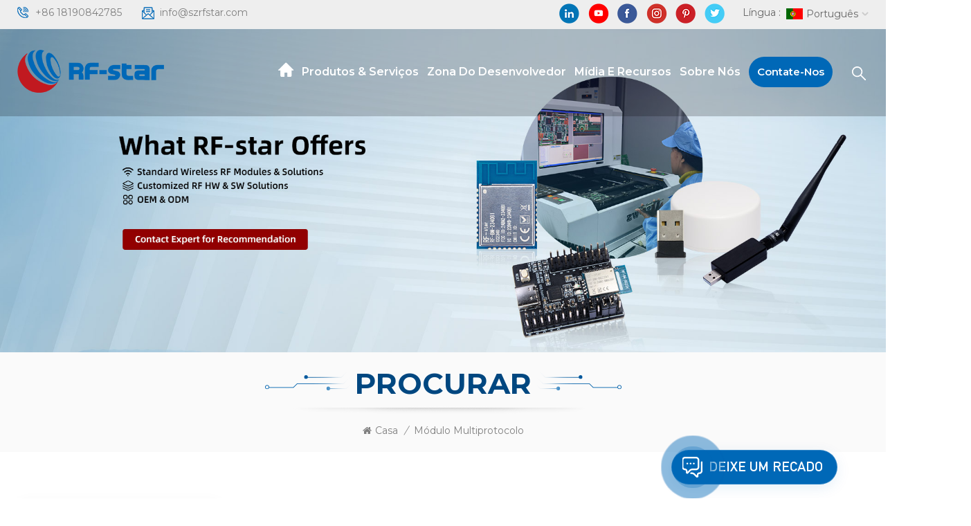

--- FILE ---
content_type: text/html
request_url: https://pt.rfstariot.com/multiprotocol_sp
body_size: 14144
content:
<!DOCTYPE html PUBLIC "-//W3C//DTD XHTML 1.0 Transitional//EN" "http://www.w3.org/TR/xhtml1/DTD/xhtml1-transitional.dtd">
<html xmlns="http://www.w3.org/1999/xhtml">
    <head>
        <meta http-equiv="X-UA-Compatible" content="IE=edge">
            <meta name="viewport" content="width=device-width, initial-scale=1.0">
                <meta http-equiv="Content-Type" content="text/html; charset=utf-8" />
                <meta http-equiv="X-UA-Compatible" content="IE=edge,Chrome=1" />
                <meta http-equiv="X-UA-Compatible" content="IE=9" />
                <meta http-equiv="Content-Type" content="text/html; charset=utf-8" />
                                                <title>Módulo Multiprotocolo Fabricantes,Módulo Multiprotocolo Fábrica,Módulo Multiprotocolo Atacado</title>
                <meta name="keywords" content="OEM Módulo Multiprotocolo,Módulo Multiprotocolo Fábrica,Módulo Multiprotocolo Atacado" />
                <meta name="description" content="Nós somos um fabricante experiente e exportador profissional de Módulo Multiprotocolo. Nossos produtos foram exportados para vários países." />
                                                												<link rel="canonical" href="https://pt.rfstariot.com/multiprotocol_sp" />
										<meta property="og:image" content=""/>
				<meta property="og:title" content="Módulo Multiprotocolo Fabricantes,Módulo Multiprotocolo Fábrica,Módulo Multiprotocolo Atacado"/>
                                <link href="/uploadfile/userimg/2ca196f0bd5853d4a8f48279e734f4e6.ico" rel="shortcut icon"  />
                                                <link rel="alternate" hreflang="en" href="https://www.rfstariot.com/multiprotocol_sp" />
                                <link rel="alternate" hreflang="fr" href="https://fr.rfstariot.com/multiprotocol_sp" />
                                <link rel="alternate" hreflang="de" href="https://de.rfstariot.com/multiprotocol_sp" />
                                <link rel="alternate" hreflang="ru" href="https://ru.rfstariot.com/multiprotocol_sp" />
                                <link rel="alternate" hreflang="it" href="https://it.rfstariot.com/multiprotocol_sp" />
                                <link rel="alternate" hreflang="es" href="https://es.rfstariot.com/multiprotocol_sp" />
                                <link rel="alternate" hreflang="pt" href="https://pt.rfstariot.com/multiprotocol_sp" />
                                <link rel="alternate" hreflang="ja" href="https://ja.rfstariot.com/multiprotocol_sp" />
                                <link rel="alternate" hreflang="ko" href="https://ko.rfstariot.com/multiprotocol_sp" />
                                <link rel="alternate" hreflang="tr" href="https://tr.rfstariot.com/multiprotocol_sp" />
                                <link rel="alternate" hreflang="vi" href="https://vi.rfstariot.com/multiprotocol_sp" />
                                <link rel="alternate" href="https://www.rfstariot.com/multiprotocol_sp" hreflang="x-default" />
                <link type="text/css" rel="stylesheet" href="/template/css/bootstrap.css">
                    <link type="text/css" rel="stylesheet" href="/template/css/font-awesome.min.css">
                        <link type="text/css" rel="stylesheet" href="/template/css/style.css">
                            <script type="text/javascript" src="/template/js/jquery-1.8.3.js"></script>
                            <script type="text/javascript" src="/template/js/bootstrap.min.js"></script>
                            <script type="text/javascript">
                                    //fixed-nav
                                    $(document).on("scroll",function(){
                                            if($(document).scrollTop()>20){ 
                                                    $("header").removeClass("large").addClass("small");
                                            }
                                            else{
                                                    $("header").removeClass("small").addClass("large");
                                            }
                                    });
                            </script>
                            <script type="text/javascript" src="/js/front/common.js"></script>
                            <!--[if ie9]
                            <script src="/template/js/html5shiv.min.js"></script>
                            <script src="/template/js/respond.min.js"></script>
                            -->
                            <link rel="preconnect" href="https://fonts.gstatic.com">
                                <link href="https://fonts.googleapis.com/css2?family=Montserrat:wght@400;500;600;700&display=swap" rel="stylesheet">
								
								
							
                                            <!--[if IE 8]>
                                        <script src="https://oss.maxcdn.com/libs/html5shiv/3.7.0/html5shiv.js"></script>
                                        <script src="https://oss.maxcdn.com/libs/respond.js/1.3.0/respond.min.js"></script>
                                    <![endif]-->
                                    <script >
                                        if( /Android|webOS|iPhone|iPad|iPod|BlackBerry|IEMobile|Opera Mini/i.test(navigator.userAgent) ) {
                                                $(function () {       
                                                    $('.newm img').attr("style","");
                                                    $(".newm img").attr("width","");
                                                    $(".newm img").attr("height","");     

                                                })
                                        }
                                    </script>
                                                                        <style>
                                         .mainmenu > nav > ul > li{padding: 0 4px;}
                                         @media only screen and (max-width: 1260px) {
                                            .mainmenu>nav>ul>li.contact{vertical-align:middle;}
                                            .mainmenu>nav>ul>li.contact a{font-size:13px;max-width:140px;line-height:18px;padding:5px 12px;text-align:center;}
                                            .mainmenu-area{padding-right:0;}
                                            .mainmenu>nav>ul>li>a{font-size:13px;}
                                         }
                                    </style>
                                                                        <!-- Google Tag Manager -->
<script>(function(w,d,s,l,i){w[l]=w[l]||[];w[l].push({'gtm.start':
new Date().getTime(),event:'gtm.js'});var f=d.getElementsByTagName(s)[0],
j=d.createElement(s),dl=l!='dataLayer'?'&l='+l:'';j.async=true;j.src=
'https://www.googletagmanager.com/gtm.js?id='+i+dl;f.parentNode.insertBefore(j,f);
})(window,document,'script','dataLayer','GTM-KLCG5V3');</script>
<!-- End Google Tag Manager -->                                    </head>
                                    <body>

                                    <!-- Google Tag Manager (noscript) -->
<noscript><iframe src="https://www.googletagmanager.com/ns.html?id=GTM-KLCG5V3"
height="0" width="0" style="display:none;visibility:hidden"></iframe></noscript>
<!-- End Google Tag Manager (noscript) -->                                                                            <div class="fixed-search">
                                            <div class="theme-popover">
                                                <div class="theme-popbod">
                                                    <div class="theme-poptit">
                                                        <a href="javascript:;" class="close">×</a>
                                                    </div>
                                                    <div class="top-search clearfix">
							<em class="title">O que podemos ajudá-lo a encontrar?</em>
                                                        <div class="header_search clearfix">
                                                            <input name="search_keyword" onkeydown="javascript:enterIn(event);" type="text" class="form-control" placeholder="Procurar...">
                                                                <span class="search_btn"><input type="submit" class="btn_search5 btn_search1" value="">
                                                                        <svg xmlns="http://www.w3.org/2000/svg" width="20" height="20" viewBox="0 0 20 20">
                                                                            <path data-name="search icon" class="cls-1" d="M1477,37.429l-4.1-4.1a8.912,8.912,0,1,0-1.57,1.571l4.1,4.1Zm-17.78-9.54a6.67,6.67,0,1,1,6.67,6.667A6.674,6.674,0,0,1,1459.22,27.889Z" transform="translate(-1457 -19)"></path>
                                                                        </svg>
                                                                </span>
                                                        </div>
                                                    </div>	
                                                </div>
                                            </div>
                                            <div class="theme-popover-mask"></div>
                                        </div>
                                        <header class="large">
                                            <div class="head_top clearfix">
                                                <div class="container">
                                                    <div class="row">
                                                        <ul class="head_con">
                                                                                                                                                                                            <li>
                                                                <div class="icon" style="background-position: 0px 0;"></div>
                                                                <a rel="nofollow" href="tel:+86 18190842785">+86 18190842785</a>
                                                            </li>
                                                                                                                                                                                                                                                             <li>
                                                                <div class="icon" style="background-position:-23px 0;"></div>
                                                                <a rel="nofollow" href="mailto:info@szrfstar.com">info@szrfstar.com</a>
                                                            </li>
                                                                                                                    </ul>
                                                        <ul class="language">
                                                            <li>
                                                                <div class="menu">
                                                                                                                                <em class="menu-title"><span>Língua : </span><img src="/template/images/pt.jpg" alt="português"><p>português<i></i></p></em>
                                                                                                                                <ul class="menu-dropdown">
                                                                                                                                        <li><a href="https://pt.rfstariot.com/multiprotocol_sp" title="português"><img src="/template/images/pt.jpg" alt="português"><p>português</p></a></li>
                                                                                                                                                                                                            <li><a href="https://www.rfstariot.com/multiprotocol_sp" title="English"><img src="/template/images/en.jpg" alt="English"><p>English</p></a></li> 
                                                                                                                                        <li><a href="https://fr.rfstariot.com/multiprotocol_sp" title="français"><img src="/template/images/fr.jpg" alt="français"><p>français</p></a></li> 
                                                                                                                                        <li><a href="https://de.rfstariot.com/multiprotocol_sp" title="Deutsch"><img src="/template/images/de.jpg" alt="Deutsch"><p>Deutsch</p></a></li> 
                                                                                                                                        <li><a href="https://ru.rfstariot.com/multiprotocol_sp" title="русский"><img src="/template/images/ru.jpg" alt="русский"><p>русский</p></a></li> 
                                                                                                                                        <li><a href="https://it.rfstariot.com/multiprotocol_sp" title="italiano"><img src="/template/images/it.jpg" alt="italiano"><p>italiano</p></a></li> 
                                                                                                                                        <li><a href="https://es.rfstariot.com/multiprotocol_sp" title="español"><img src="/template/images/es.jpg" alt="español"><p>español</p></a></li> 
                                                                                                                                        <li><a href="https://ja.rfstariot.com/multiprotocol_sp" title="日本語"><img src="/template/images/ja.jpg" alt="日本語"><p>日本語</p></a></li> 
                                                                                                                                        <li><a href="https://ko.rfstariot.com/multiprotocol_sp" title="한국의"><img src="/template/images/ko.jpg" alt="한국의"><p>한국의</p></a></li> 
                                                                                                                                        <li><a href="https://tr.rfstariot.com/multiprotocol_sp" title="Türkçe"><img src="/template/images/tr.jpg" alt="Türkçe"><p>Türkçe</p></a></li> 
                                                                                                                                        <li><a href="https://vi.rfstariot.com/multiprotocol_sp" title="Tiếng Việt"><img src="/template/images/vi.jpg" alt="Tiếng Việt"><p>Tiếng Việt</p></a></li> 
                                                                                                                                    </ul>
                                                            </div>
                                                            </li>
                                                        </ul>
                                                        <ul class="social_icons">
                                                               
                                                                  
                                                                      
                                                                        <li>
                                                                            <a rel="nofollow" target="_blank" href="https://www.linkedin.com/company/3706133/admin/" ><img src="/uploadfile/friendlink/6aa1bdfcd2fa5f8c330f67a50ce1a997.png" alt="linkedin" /></a>
                                                                        </li>
                                                                      
                                                                        <li>
                                                                            <a rel="nofollow" target="_blank" href="https://www.youtube.com/channel/UCrnTUaX1HaoF9KMjFtWvr8Q" ><img src="/uploadfile/friendlink/4a257d74c3ef1d6f23e524cf6f13deac.png" alt="youtube" /></a>
                                                                        </li>
                                                                      
                                                                        <li>
                                                                            <a rel="nofollow" target="_blank" href="https://www.facebook.com/szrfstar" ><img src="/uploadfile/friendlink/534fca7612c113a30552d1cc100b3045.png" alt="facebook" /></a>
                                                                        </li>
                                                                      
                                                                        <li>
                                                                            <a rel="nofollow" target="_blank" href="https://www.instagram.com/rfstar9/channel/" ><img src="/uploadfile/friendlink/d9701b0d3a35b7d4699aca253565dbcd.png" alt="ins" /></a>
                                                                        </li>
                                                                      
                                                                        <li>
                                                                            <a rel="nofollow" target="_blank" href="https://www.pinterest.com/RFstar666/" ><img src="/uploadfile/friendlink/ff330dc4c611b58ef1e76cb756850e4e.png" alt="pinterest" /></a>
                                                                        </li>
                                                                      
                                                                        <li>
                                                                            <a rel="nofollow" target="_blank" href="https://twitter.com/RFstar3" ><img src="/uploadfile/friendlink/81432a5967301ff27b2aae70c78e0cd9.png" alt="twitter" /></a>
                                                                        </li>
                                                                                                                                                                                            </ul>
                                                    </div>
                                                </div>
                                            </div>
                                            <div class="header clearfix">
                                                <div class="container">
                                                    <div class="row">
                                                                                                                <div id="logo"><a href="/" class="logo_img"><img src="/uploadfile/userimg/b3e7d76ecb0a2c9e213a562449e79e41.png" alt="Shenzhen RF-star Technology Co., Ltd."/></a></div>
                                                                                                                <div class="wrapper">
                                                            <nav id="main-nav">
                                                                <ul class="first-nav">
                                                                    <li><a href="/" target="_blank">Casa</a></li>
                                                                </ul>
                                                                <ul class="second-nav">
																<li><a href="/products">Produtos & Serviços</a>
                                                                <ul class="nav_child">
                                                                                                                                            <li><a href="/wireless-module_c1" title="Módulo sem fio">Módulo sem fio</a>
                                                                                                                                                            <ul>
                                                                                    																					                                                                                        <li><a href="/ble-module_c5" title="Módulo BLE" >Módulo BLE</a></li>
                                                                                    																																										                                                                                        <li><a href="/multi-protocol-module_c10" title="Módulo Multiprotocolo" >Módulo Multiprotocolo</a></li>
                                                                                    																																										                                                                                        <li><a href="/zigbee-module_c8" title="Módulo ZigBee" >Módulo ZigBee</a></li>
                                                                                    																																										                                                                                        <li><a href="/sub-1g-module_c7" title="Módulo Sub-1G" >Módulo Sub-1G</a></li>
                                                                                    																																										                                                                                        <li><a href="/wi-fi-module_c6" title="Módulo Wi-Fi" >Módulo Wi-Fi</a></li>
                                                                                    																																										                                                                                        <li><a href="/lora-module_c9" title="Módulo LoRa" >Módulo LoRa</a></li>
                                                                                    																																										                                                                                        <li><a href="/beacon_c22" title="Baliza" >Baliza</a></li>
                                                                                    																																										                                                                                        <li><a href="/dongle_c23" title="Conector de wifi" >Conector de wifi</a></li>
                                                                                    																					                                                                                </ul>
                                                                                                                                                    </li>
                                                                                                                                                                                                             
                                                                        <li><a  href="/applications_nc8" >Formulários</a>
                                                                                                                                                            <ul class="nav_child">
                                                                                                                                                                            <li><a href="/medical-electronics_nc15" >Eletrônicos médicos</a></li>
                                                                                                                                                                            <li><a href="/intelligent-vehicle_nc11" >Veículo Inteligente</a></li>
                                                                                                                                                                            <li><a href="/consumer-electronics_nc10" >Eletrônicos de consumo</a></li>
                                                                                                                                                                            <li><a href="/iot-industry-4-0_nc9" >IoT Indústria 4.0</a></li>
                                                                                                                                                                            <li><a href="/logistics_nc12" >Logística</a></li>
                                                                                                                                                                            <li><a href="/smart-agriculture_nc13" >Agricultura Inteligente</a></li>
                                                                                                                                                                            <li><a href="/smart-home_nc14" >Lar inteligente</a></li>
                                                                                                                                                                            <li><a href="/smart-city_nc16" >Cidade inteligente</a></li>
                                                                                                                                                                            <li><a href="/smart-buildings_nc17" >Edifícios Inteligentes</a></li>
                                                                                                                                                                    </ul>
                                                                                                                                                    </li>
                                                                                                                                                                                                                                                                                    <li><a  href="/system-software-development_d29">Projeto de sistema de RF sem fio</a>
                                                                                                                                                              <ul class="nav_child">
                                                                                                                                                                            <li><a href="/website-development_d34" title="Desenvolvimento de HW Embutido">Desenvolvimento de HW Embutido</a></li>
                                                                                                                                                                            <li><a href="/embedded-sw-development_d32" title="Desenvolvimento de software embarcado">Desenvolvimento de software embarcado</a></li>
                                                                                                                                                                            <li><a href="/app-development_d30" title="Desenvolvimento de APLICATIVOS">Desenvolvimento de APLICATIVOS</a></li>
                                                                                                                                                                            <li><a href="/digital-platform-development_d31" title="Desenvolvimento de plataforma IoT">Desenvolvimento de plataforma IoT</a></li>
                                                                                                                                                                    </ul>
                                                                                                                                                    </li>
                                                                    
                                                                    

                                                                                                                                                                                                                <li><a  href="/oem-odm_d26">OEM &amp; ODM</a>
                                                                                                                                                    </li>
                                                                                                                                        
                                                                </ul>
                                                            </li>
															
															
															                                                                                                                            <li><a  href="/developer-zone_d2">zona do desenvolvedor</a>
                                                                                                                                            <ul class="nav_child">
                                                                                                                                                        																				 
																					<li><a  href="/video_nc3" >Vídeo</a>
																																													 <ul>
																																																	<li><a href="/product-launch-videos_nc22" >Vídeos de lançamento de produtos</a></li>
																																																	<li><a href="/tutorial-videos_nc21" >Vídeos Tutoriais</a></li>
																																																	<li><a href="/application-videos_nc20" >Vídeos de aplicativos</a></li>
																																															</ul>
																																											</li>
																				                                                                                                                                                        <li><a href="/faq_nc2">Perguntas frequentes</a></li>
																			
																			 <li><a href="/blog">Blog</a></li>
                                                                            
                                                                        </ul>
                                                                                                                                    </li>
                                                            															
																														                                                             
                                                                <li><a  href="/media-resources_nc1">Mídia e recursos</a>
                                                                                                                                            <ul class="nav_child">
                                                                                                                                                            <li><a href="/case-study_nc5">Estudo de caso</a></li>
                                                                                                                                                            <li><a href="/industry-trends_nc7">Tendências da indústria</a></li>
                                                                                                                                                            <li><a href="/company-news_nc6">Notícias da Empresa</a></li>
                                                                                                                                                    </ul>
                                                                                                                                    </li>
                                                            															
															                                                                                                                            <li><a  href="/about-rf-star_d1">Sobre nós</a>
                                                                                                                                    </li>
                                                            																
                                                                    
                                                            
                                                                    
                                                            
                                                                                                                                                                                        <li><a  href="/contact-us_d3">Contate-nos</a>
                                                                                                                                    </li>
                                                                                                                            </ul>
                                                                <ul class="select_contact">
                                                                    <li><a href="/contact-us_d3" class="main_more">Faça uma cotação</a></li>
                                                                </ul>
                                                                <ul class="select_lan clearfix">
                                                                    <li class="title">Selecione o idioma <i class="fa fa-angle-double-down"></i></li>
                                                                     
                                                                    <li><a href="https://pt.rfstariot.com/multiprotocol_sp"><img src="/template/images/pt.jpg" alt="português" /><p>português</p></a></li>
                                                                                                                                                                                                      <li><a href="https://www.rfstariot.com/multiprotocol_sp"><img src="/template/images/en.jpg" alt="English" /><p>English</p></a></li>
                                                                                                                                    <li><a href="https://fr.rfstariot.com/multiprotocol_sp"><img src="/template/images/fr.jpg" alt="français" /><p>français</p></a></li>
                                                                                                                                    <li><a href="https://de.rfstariot.com/multiprotocol_sp"><img src="/template/images/de.jpg" alt="Deutsch" /><p>Deutsch</p></a></li>
                                                                                                                                    <li><a href="https://ru.rfstariot.com/multiprotocol_sp"><img src="/template/images/ru.jpg" alt="русский" /><p>русский</p></a></li>
                                                                                                                                    <li><a href="https://it.rfstariot.com/multiprotocol_sp"><img src="/template/images/it.jpg" alt="italiano" /><p>italiano</p></a></li>
                                                                                                                                    <li><a href="https://es.rfstariot.com/multiprotocol_sp"><img src="/template/images/es.jpg" alt="español" /><p>español</p></a></li>
                                                                                                                                    <li><a href="https://ja.rfstariot.com/multiprotocol_sp"><img src="/template/images/ja.jpg" alt="日本語" /><p>日本語</p></a></li>
                                                                                                                                    <li><a href="https://ko.rfstariot.com/multiprotocol_sp"><img src="/template/images/ko.jpg" alt="한국의" /><p>한국의</p></a></li>
                                                                                                                                    <li><a href="https://tr.rfstariot.com/multiprotocol_sp"><img src="/template/images/tr.jpg" alt="Türkçe" /><p>Türkçe</p></a></li>
                                                                                                                                    <li><a href="https://vi.rfstariot.com/multiprotocol_sp"><img src="/template/images/vi.jpg" alt="Tiếng Việt" /><p>Tiếng Việt</p></a></li>
                                                                                                                                  </ul>
                                                            </nav>
                                                            <a class="toggle">
                                                                <span></span>
                                                                <span></span>
                                                                <span></span></a>
                                                        </div>	
                                                        <div class="search_btn"><a class="search-info" href="javascript:;"><i></i></a></div>
                                                        <div class="mainmenu-area">
                                                            <div class="mainmenu-left visible-lg visible-md">
                                                                <div class="mainmenu">
                                                                    <nav>
                                                                        <ul class="clearfix">
                                                                            <li class="active home"><a href="/"></a></li>
																			<li class="product_vmegamenu "><a href="/products">Produtos & Serviços</a>
                                                                                <ul class="row">
                                                                                    <li class="col-sm-12">
                                                                                        <ul class="nav_list clearfix">
                                                                                                                                                                                        <li class="col-sm-3">
                                                                                                <a href="/wireless-module_c1" title="Módulo sem fio" class="title">Módulo sem fio</a>
                                                                                                                                                                                                <div>
                                                                                                     																									                                                                                                     <p><a href="/ble-module_c5" title="Módulo BLE"  class="vgema-title">Módulo BLE</a></p>
                                                                                                    																								   																									                                                                                                     <p><a href="/multi-protocol-module_c10" title="Módulo Multiprotocolo"  class="vgema-title">Módulo Multiprotocolo</a></p>
                                                                                                    																								   																									                                                                                                     <p><a href="/zigbee-module_c8" title="Módulo ZigBee"  class="vgema-title">Módulo ZigBee</a></p>
                                                                                                    																								   																									                                                                                                     <p><a href="/sub-1g-module_c7" title="Módulo Sub-1G"  class="vgema-title">Módulo Sub-1G</a></p>
                                                                                                    																								   																									                                                                                                     <p><a href="/wi-fi-module_c6" title="Módulo Wi-Fi"  class="vgema-title">Módulo Wi-Fi</a></p>
                                                                                                    																								   																									                                                                                                     <p><a href="/lora-module_c9" title="Módulo LoRa"  class="vgema-title">Módulo LoRa</a></p>
                                                                                                    																								   																									                                                                                                     <p><a href="/beacon_c22" title="Baliza"  class="vgema-title">Baliza</a></p>
                                                                                                    																								   																									                                                                                                     <p><a href="/dongle_c23" title="Conector de wifi"  class="vgema-title">Conector de wifi</a></p>
                                                                                                    																								                                                                                                   </div>
                                                                                                                                                                                            </li>
                                                                                                                                                                                                                                                                                     
                                                                                                <li class="col-sm-3"><a  href="/applications_nc8" class="title">Formulários</a>
                                                                                                                                                                                                            <div>
                                                                                                                                                                                                                            <p><a href="/medical-electronics_nc15" class="vgema-title">Eletrônicos médicos</a></p>
                                                                                                                                                                                                                            <p><a href="/intelligent-vehicle_nc11" class="vgema-title">Veículo Inteligente</a></p>
                                                                                                                                                                                                                            <p><a href="/consumer-electronics_nc10" class="vgema-title">Eletrônicos de consumo</a></p>
                                                                                                                                                                                                                            <p><a href="/iot-industry-4-0_nc9" class="vgema-title">IoT Indústria 4.0</a></p>
                                                                                                                                                                                                                            <p><a href="/logistics_nc12" class="vgema-title">Logística</a></p>
                                                                                                                                                                                                                            <p><a href="/smart-agriculture_nc13" class="vgema-title">Agricultura Inteligente</a></p>
                                                                                                                                                                                                                            <p><a href="/smart-home_nc14" class="vgema-title">Lar inteligente</a></p>
                                                                                                                                                                                                                            <p><a href="/smart-city_nc16" class="vgema-title">Cidade inteligente</a></p>
                                                                                                                                                                                                                            <p><a href="/smart-buildings_nc17" class="vgema-title">Edifícios Inteligentes</a></p>
                                                                                                                                                                                                                    </div>
                                                                                                                                                                                                    </li>
                                                                                                                                                                                        
                                                                                                                                                                                                                                                                                        <li class="col-sm-3"><a  href="/system-software-development_d29" class="title">Projeto de sistema de RF sem fio</a>
                                                                                                                                                                                                            <div>
                                                                                                                                                                                                                            <p><a href="/website-development_d34" title="Desenvolvimento de HW Embutido" class="vgema-title">Desenvolvimento de HW Embutido</a></p>
                                                                                                                                                                                                                            <p><a href="/embedded-sw-development_d32" title="Desenvolvimento de software embarcado" class="vgema-title">Desenvolvimento de software embarcado</a></p>
                                                                                                                                                                                                                            <p><a href="/app-development_d30" title="Desenvolvimento de APLICATIVOS" class="vgema-title">Desenvolvimento de APLICATIVOS</a></p>
                                                                                                                                                                                                                            <p><a href="/digital-platform-development_d31" title="Desenvolvimento de plataforma IoT" class="vgema-title">Desenvolvimento de plataforma IoT</a></p>
                                                                                                                                                                                                                    </div>
                                                                                                                                                                                                    </li>
                                                                                                                                                                                        
                                                                                            
                                                                                            
                                                                                                                                                                                                                                                                                        <li class="col-sm-3"><a  href="/oem-odm_d26" class="title">OEM &amp; ODM</a>
                                                                                                                                                                                                    </li>
                                                                                                                                                                                    </ul>
                                                                                    </li>
                                                                                </ul>
                                                                            </li>
																			                                                                                  
                                                                                    <li class=""><a  href="/developer-zone_d2">zona do desenvolvedor</a>
                                                                                                                                                                                    <ul class="vmegamenu">
                                                                                                                                                                                                																								 
																									<li><a  href="/video_nc3" >Vídeo</a>
																																																					<ul class="vmegamenu02">
																																																									<li><a href="/product-launch-videos_nc22" >Vídeos de lançamento de produtos</a></li>
																																																									<li><a href="/tutorial-videos_nc21" >Vídeos Tutoriais</a></li>
																																																									<li><a href="/application-videos_nc20" >Vídeos de aplicativos</a></li>
																																																							</ul>
																																																			</li>
																								                                                                                                                                                                                                <li><a href="/faq_nc2">Perguntas frequentes</a></li>
																								<li><a href="/blog">Blog</a></li>
																								 
                                                                                            </ul>
                                                                                                                                                                            </li>   
                                                                                                                                                           																		                                                                                    
                                                                                    <li ><a  href="/media-resources_nc1">Mídia e recursos</a>
                                                                                                                                                                                    <ul class="vmegamenu">
                                                                                                                                                                                                    <li><a href="/case-study_nc5">Estudo de caso</a></li>
                                                                                                                                                                                                    <li><a href="/industry-trends_nc7">Tendências da indústria</a></li>
                                                                                                                                                                                                    <li><a href="/company-news_nc6">Notícias da Empresa</a></li>
                                                                                                                                                                                            </ul>
                                                                                                                                                                            </li> 
                                                                                                                                                            
                                                                           
                                                                                                                                                        
                                                                                <li class=""><a  href="/about-rf-star_d1">Sobre nós</a>
                                                                                                                                                                    </li>   
                                                                                                                                                                                                                                         
                                                                                    <li class="contact"><a  href="/contact-us_d3">Contate-nos</a>
                                                                                                                                                                            </li>   
                                                                                																				 
                                                                        </ul>
                                                                                                                                                                                                                                                                                                                                                                                                                                                                                                                                                                                                                                                                                                                                                                                                                                                                                                                                                                                                                                                                                                                                                                                                                                                                                                                                                                                                                                                                                                                                                                                                                                                 
                                                                                                                                                                                                                                                                                                                                                                                                                                                 
                                                                         
                                                                         
                                                                                                                                            </nav>
                                                                </div>
                                                            </div>
                                                        </div>
                                                    </div>
                                                </div>
                                            </div>
                                        </header>
                                        <div class="height"></div><div class="page_banner">
    <div class="ovrly"></div>
             <a href="/contact-us_d3"></a>
    <img src="/uploadfile/bannerimg/16910278830982.jpg" alt="RF-star Offers Stardard Wireless RF Modules & Solutions, Customized RF HW & SW Solutions and OEM & ODM. " />
            <div class="breadcrumb clearfix">
        <div class="container">
            <div class="row">
                <div class="main_title">
                  
                    <em>Procurar</em>
                    <div class="line"><span></span></div>
                </div>
                <div class="bread_right">
                <a class="home" href="/" title="Return to Home"><i class="fa fa-home"></i>Casa</a>
                                    <i>/</i>
                    <h2>Módulo Multiprotocolo</h2>
                            </div>
            </div>
        </div>
    </div>
</div>
<div class="page_section clearfix">
    <div class="container">
        <div class="row">
            <div class="page-right clearfix">
                                                <div class="main">
                    <div id="cbp-vm" class="cbp-vm-switcher cbp-vm-view-grid">
                        <div class="cbp-vm-options clearfix">
                            <a href="#" class="cbp-vm-icon cbp-vm-grid cbp-vm-selected" data-view="cbp-vm-view-grid">
                                <svg fill="currentColor" preserveAspectRatio="xMidYMid meet" height="1em" width="1em" viewBox="0 0 16 16" title="Rede" style="vertical-align:middle"><title>Rede</title><g><path d="M1,3.80447821 L1,1 L3.80447821,1 L3.80447821,3.80447821 L1,3.80447821 Z M6.5977609,3.80447821 L6.5977609,1 L9.4022391,1 L9.4022391,3.80447821 L6.5977609,3.80447821 Z M12.1955218,3.80447821 L12.1955218,1 L15,1 L15,3.80447821 L12.1955218,3.80447821 Z M1,9.4022391 L1,6.59706118 L3.80447821,6.59706118 L3.80447821,9.4022391 L1,9.4022391 Z M6.5977609,9.4022391 L6.5977609,6.5977609 L9.4022391,6.5977609 L9.4022391,9.4022391 L6.5977609,9.4022391 Z M12.1955218,9.4022391 L12.1955218,6.59706118 L15,6.59706118 L15,9.4022391 L12.1955218,9.4022391 Z M1,14.9993003 L1,12.1948221 L3.80447821,12.1948221 L3.80447821,14.9993003 L1,14.9993003 Z M6.5977609,14.9993003 L6.5977609,12.1948221 L9.4022391,12.1948221 L9.4022391,14.9993003 L6.5977609,14.9993003 Z M12.1955218,14.9993003 L12.1955218,12.1948221 L15,12.1948221 L15,14.9993003 L12.1955218,14.9993003 Z"></path></g></svg>
                            </a>
                            <a href="#" class="cbp-vm-icon cbp-vm-list" data-view="cbp-vm-view-list">
                                <svg fill="currentColor" preserveAspectRatio="xMidYMid meet" height="1em" width="1em" viewBox="0 0 16 16" title="Lista" style="vertical-align:middle"><title>Lista</title><g><path d="M0,3 L0,1 L2,1 L2,3 L0,3 Z M0,7 L0,5 L2,5 L2,7 L0,7 Z M0,11 L0,9 L2,9 L2,11 L0,11 Z M0,15 L0,13 L2,13 L2,15 L0,15 Z M4,3 L4,1 L16,1 L16,3 L4,3 Z M4,7 L4,5 L16,5 L16,7 L4,7 Z M4,11 L4,9 L16,9 L16,11 L4,11 Z M4,15 L4,13 L16,13 L16,15 L4,15 Z"></path></g></svg>
                            </a>
                        </div>
                        <ul class="wow clearfix">
                                    
                                                                                        								                            <li class="wow">
                                <div class="clearfix">
                                    <div class="cbp-vm-image">
                                        <div class="border"></div>
                                        <a class="link" href="/rf-bm-2652p4-cc2652p7-module-with-pa-integrated_p100.html" title="Módulo RF-BM-2652P4 CC2652P7 com PA integrado"></a>
                                        <img id="product_detail_img"  alt="CC2652P7 Power Amplifier Module RF-BM-2652P4 Supporting Multi-protocol" src="/uploadfile/202310/09/bcd9379ff885df56b81a90f79a6b309e_small.jpg" />                                        <div class="cbp-image-hover"><img id="product_detail_img"  alt="CC2652P7 Power Amplifier Module RF-BM-2652P4 Supporting Multi-protocol" src="/uploadfile/202310/09/bcd9379ff885df56b81a90f79a6b309e_small.jpg" /></div>
                                    </div>
                                    <div class="cbp-list-center clearfix">
                                            <div class="cbp-list-left">
                                            <a href="/rf-bm-2652p4-cc2652p7-module-with-pa-integrated_p100.html" title="Módulo RF-BM-2652P4 CC2652P7 com PA integrado" class="cbp-title">Módulo RF-BM-2652P4 CC2652P7 com PA integrado</a>
                                            <div class="cbp-vm-details">O módulo multiprotocolo RF-BM-2652P4 foi projetado com base no TI CC2652P7 com um flash de 704 KB e um poderoso processador ARM Cortex-M4F. Os ricos recursos permitem sua integração em uma variedade de aplicações com altos requisitos. Escolha RF-star RF-BM-2652P4 com PA para ser seu primeiro dispositivo Matter.</div>
                                                                                                                                    <ul class="post_blog_tag">
                                                <p><i class="fa fa-tags"></i>Hot Tags :</p>
                                                                                                <li><a href="/multiprotocol-module_sp">módulo multiprotocolo</a></li>
                                                                                                <li><a href="/cc2652p7_sp">TI CC2652P7</a></li>
                                                                                                <li><a href="/power-amplifier-module_sp">bluetooth 5.3</a></li>
                                                                                                <li><a href="/2-4g-rf-module_sp">Zigbee</a></li>
                                                                                                <li><a href="/matter-protocol_sp">Matéria</a></li>
                                                                                                <li><a href="/bluetooth-mesh_sp">Fio</a></li>
                                                                                            </ul>
                                                                                        <div class="more"><a rel="nofollow" class="main_more" href="/rf-bm-2652p4-cc2652p7-module-with-pa-integrated_p100.html#pro_inquiry" title="Módulo RF-BM-2652P4 CC2652P7 com PA integrado">ver detalhes</a></div>
                                        </div>
                                    </div>
                                </div>
                            </li>
							                            								                            <li class="wow">
                                <div class="clearfix">
                                    <div class="cbp-vm-image">
                                        <div class="border"></div>
                                        <a class="link" href="/cc1352r-multiprotocol-sub-1-ghz-and-2-4-ghz-wireless-module-rf-ti1352b1_p58.html" title="CC1352R Módulo sem fio multiprotocolo Sub-1 GHz e 2,4 GHz RF-TI1352B1"></a>
                                        <img id="product_detail_img"  alt="CC1352R Multiprotocol Wireless Module RF-TI1352B1 with Sub-1 GHz and 2.4-GHz bands" src="/uploadfile/202310/11/c616f967c01c0b3b6b3e3b74d38bd38f_small.jpg" />                                        <div class="cbp-image-hover"><img id="product_detail_img"  alt="CC1352R Multiprotocol Wireless Module RF-TI1352B1 with Sub-1 GHz and 2.4-GHz bands" src="/uploadfile/202310/11/c616f967c01c0b3b6b3e3b74d38bd38f_small.jpg" /></div>
                                    </div>
                                    <div class="cbp-list-center clearfix">
                                            <div class="cbp-list-left">
                                            <a href="/cc1352r-multiprotocol-sub-1-ghz-and-2-4-ghz-wireless-module-rf-ti1352b1_p58.html" title="CC1352R Módulo sem fio multiprotocolo Sub-1 GHz e 2,4 GHz RF-TI1352B1" class="cbp-title">CC1352R Módulo sem fio multiprotocolo Sub-1 GHz e 2,4 GHz RF-TI1352B1</a>
                                            <div class="cbp-vm-details">RF-TI1352B1, baseado em CC1352R, é um módulo sem fio multiprotocolo e multibanda Sub-1 GHz e 2,4 GHz voltado para os mercados de comunicação sem fio de baixa potência e detecção avançada de IoT. RF-TI1352B1 com saída de antena de duas bandas será uma boa escolha para simplificar seu trabalho de design.</div>
                                                                                                                                    <ul class="post_blog_tag">
                                                <p><i class="fa fa-tags"></i>Hot Tags :</p>
                                                                                                <li><a href="/cc1352r_sp">Módulo Sem Fio</a></li>
                                                                                                <li><a href="/cc1352r-module_sp">CC1352P</a></li>
                                                                                                <li><a href="/2-4-ghz-module_sp">Módulo CC1352P</a></li>
                                                                                                <li><a href="/sub-1-ghz_sp">Módulo sem fio de 2,4 GHz</a></li>
                                                                                                <li><a href="/wi-sun-module_sp">Módulo sem fio sub-1 GHz</a></li>
                                                                                            </ul>
                                                                                        <div class="more"><a rel="nofollow" class="main_more" href="/cc1352r-multiprotocol-sub-1-ghz-and-2-4-ghz-wireless-module-rf-ti1352b1_p58.html#pro_inquiry" title="CC1352R Módulo sem fio multiprotocolo Sub-1 GHz e 2,4 GHz RF-TI1352B1">ver detalhes</a></div>
                                        </div>
                                    </div>
                                </div>
                            </li>
							                            								                            <li class="wow">
                                <div class="clearfix">
                                    <div class="cbp-vm-image">
                                        <div class="border"></div>
                                        <a class="link" href="/cc1352p-multiprotocol-and-multi-band-sub-1-ghz-and-2-4-ghz-wireless-module-rf-ti1352p1_p59.html" title="CC1352P Módulo sem fio multiprotocolo e multibanda sub-1 GHz e 2,4 GHz RF-TI1352P1"></a>
                                        <img id="product_detail_img"  alt="CC1352P Multiprotocol Module RF-TI1352P1 with multi-band Sub-1GHz and 2.4-GHz" src="/uploadfile/202310/11/4adee0ca8b0b3a65d64ed9ff1722aa50_small.jpg" />                                        <div class="cbp-image-hover"><img id="product_detail_img"  alt="CC1352P Multiprotocol Module RF-TI1352P1 with multi-band Sub-1GHz and 2.4-GHz" src="/uploadfile/202310/11/4adee0ca8b0b3a65d64ed9ff1722aa50_small.jpg" /></div>
                                    </div>
                                    <div class="cbp-list-center clearfix">
                                            <div class="cbp-list-left">
                                            <a href="/cc1352p-multiprotocol-and-multi-band-sub-1-ghz-and-2-4-ghz-wireless-module-rf-ti1352p1_p59.html" title="CC1352P Módulo sem fio multiprotocolo e multibanda sub-1 GHz e 2,4 GHz RF-TI1352P1" class="cbp-title">CC1352P Módulo sem fio multiprotocolo e multibanda sub-1 GHz e 2,4 GHz RF-TI1352P1</a>
                                            <div class="cbp-vm-details">RF-TI1352P1 é um módulo sem fio multiprotocolo e multibanda Sub-1 GHz e 2,4 GHz baseado em CC1352P e projetado para os mercados avançados de IoT. O módulo CC1352P com amplificador de potência suporta operação multiprotocolo simultânea através do driver DMM. RF-TI1352P1 pode otimizar seu design e aplicações.</div>
                                                                                                                                    <ul class="post_blog_tag">
                                                <p><i class="fa fa-tags"></i>Hot Tags :</p>
                                                                                                <li><a href="/zigbee-module_sp">Módulo ZigBee</a></li>
                                                                                                <li><a href="/cc1352p_sp">Módulo Cc1352p</a></li>
                                                                                                <li><a href="/sub-1ghz_sp">Cc1352p</a></li>
                                                                                            </ul>
                                                                                        <div class="more"><a rel="nofollow" class="main_more" href="/cc1352p-multiprotocol-and-multi-band-sub-1-ghz-and-2-4-ghz-wireless-module-rf-ti1352p1_p59.html#pro_inquiry" title="CC1352P Módulo sem fio multiprotocolo e multibanda sub-1 GHz e 2,4 GHz RF-TI1352P1">ver detalhes</a></div>
                                        </div>
                                    </div>
                                </div>
                            </li>
							                            								                            <li class="wow">
                                <div class="clearfix">
                                    <div class="cbp-vm-image">
                                        <div class="border"></div>
                                        <a class="link" href="/multi-protocol-nordic-soc-nrf52840-ble5-0-module-rf-bm-nd05_p27.html" title="Módulo SoC nórdico multiprotocolo nRF52840 BLE5.0 RF-BM-ND05"></a>
                                        <img id="product_detail_img"  alt="Multi-Protocol Nordic SoC nRF52840 BLE5.0 Module" src="/uploadfile/202310/09/88182e7648e8615bd6687f25921e2839_small.jpg" />                                        <div class="cbp-image-hover"><img id="product_detail_img"  alt="Multi-Protocol Nordic SoC nRF52840 BLE5.0 Module" src="/uploadfile/202310/09/88182e7648e8615bd6687f25921e2839_small.jpg" /></div>
                                    </div>
                                    <div class="cbp-list-center clearfix">
                                            <div class="cbp-list-left">
                                            <a href="/multi-protocol-nordic-soc-nrf52840-ble5-0-module-rf-bm-nd05_p27.html" title="Módulo SoC nórdico multiprotocolo nRF52840 BLE5.0 RF-BM-ND05" class="cbp-title">Módulo SoC nórdico multiprotocolo nRF52840 BLE5.0 RF-BM-ND05</a>
                                            <div class="cbp-vm-details">RF-BM-ND05 é um módulo multiprotocolo desenvolvido para atender aos requisitos de alta confiabilidade e alto desempenho de produtos e gateways IoT alimentados por bateria. Este módulo de baixo consumo de energia também suporta Bluetooth LE mesh, Thread, Zigbee, 802.15.4, ANT e 2,4 GHz proprietário. Comece o desenvolvimento do seu produto com o módulo RF-BM-ND05 nRF52840.</div>
                                                                                                                                    <ul class="post_blog_tag">
                                                <p><i class="fa fa-tags"></i>Hot Tags :</p>
                                                                                                <li><a href="/nrf52840-module_sp">Módulo ZigBee 2.4G</a></li>
                                                                                                <li><a href="/nordic-52840_sp">Zigbee2mqtt</a></li>
                                                                                                <li><a href="/ble-module-nordic_sp">Módulo ZigBee Wireless</a></li>
                                                                                                <li><a href="/ble-mesh_sp">Módulo BLE MESH</a></li>
                                                                                            </ul>
                                                                                        <div class="more"><a rel="nofollow" class="main_more" href="/multi-protocol-nordic-soc-nrf52840-ble5-0-module-rf-bm-nd05_p27.html#pro_inquiry" title="Módulo SoC nórdico multiprotocolo nRF52840 BLE5.0 RF-BM-ND05">ver detalhes</a></div>
                                        </div>
                                    </div>
                                </div>
                            </li>
							                            								                            <li class="wow">
                                <div class="clearfix">
                                    <div class="cbp-vm-image">
                                        <div class="border"></div>
                                        <a class="link" href="/rf-bm-mg24b2-matter-zigbee-openthread-ble-multiprotocol-efr32mg24-module_p106.html" title="Módulo RF-BM-MG24B2 Matter ZigBee OpenThread BLE Multiprotocolo EFR32MG24"></a>
                                        <img id="product_detail_img"  alt="Matter ZigBee OpenThread BLE Multiprotocol EFR32MG24 Module" src="/uploadfile/202304/04/041cd649f21767a480916450e6705057_small.jpg" />                                        <div class="cbp-image-hover"><img id="product_detail_img"  alt="Matter ZigBee OpenThread BLE Multiprotocol EFR32MG24 Module" src="/uploadfile/202304/04/041cd649f21767a480916450e6705057_small.jpg" /></div>
                                    </div>
                                    <div class="cbp-list-center clearfix">
                                            <div class="cbp-list-left">
                                            <a href="/rf-bm-mg24b2-matter-zigbee-openthread-ble-multiprotocol-efr32mg24-module_p106.html" title="Módulo RF-BM-MG24B2 Matter ZigBee OpenThread BLE Multiprotocolo EFR32MG24" class="cbp-title">Módulo RF-BM-MG24B2 Matter ZigBee OpenThread BLE Multiprotocolo EFR32MG24</a>
                                            <div class="cbp-vm-details">RF-BM-MG24B2 foi projetado com base no SoC Silicon Labs EFR32MG24. O baixo consumo de energia, os recursos robustos, a potência TX de até 19,5 dBm e a alta segurança tornam o módulo RF de 2,4 GHz popular em aplicações residenciais e prediais inteligentes. Selecione RF-BM-MG24B2 para iniciar seu projeto.</div>
                                                                                                                                    <ul class="post_blog_tag">
                                                <p><i class="fa fa-tags"></i>Hot Tags :</p>
                                                                                                <li><a href="/efr32mg24-module_sp">Módulo EFR32MG24</a></li>
                                                                                                <li><a href="/matter-thread_sp">Matéria</a></li>
                                                                                                <li><a href="/multi-protocol-module_sp">OpenThread</a></li>
                                                                                                <li><a href="/multiprotocol-tx-module_sp">multiprotocolo</a></li>
                                                                                                <li><a href="/low-power-bluetooth-module_sp">Sinalizador Bluetooth de Baixo Consumo</a></li>
                                                                                            </ul>
                                                                                        <div class="more"><a rel="nofollow" class="main_more" href="/rf-bm-mg24b2-matter-zigbee-openthread-ble-multiprotocol-efr32mg24-module_p106.html#pro_inquiry" title="Módulo RF-BM-MG24B2 Matter ZigBee OpenThread BLE Multiprotocolo EFR32MG24">ver detalhes</a></div>
                                        </div>
                                    </div>
                                </div>
                            </li>
							                            								                            <li class="wow">
                                <div class="clearfix">
                                    <div class="cbp-vm-image">
                                        <div class="border"></div>
                                        <a class="link" href="/rf-bm-mg24b1-ble5-3-matter-zigbee-thread-efr32mg24-module_p105.html" title="Módulo RF-BM-MG24B1 BLE5.3 Matter ZigBee Thread EFR32MG24"></a>
                                        <img id="product_detail_img"  alt="BLE5.3 Matter ZigBee Thread EFR32MG24 Module" src="/uploadfile/202304/04/7d0c17b76c7e45d272dfb7e64d25db95_small.jpg" />                                        <div class="cbp-image-hover"><img id="product_detail_img"  alt="BLE5.3 Matter ZigBee Thread EFR32MG24 Module" src="/uploadfile/202304/04/7d0c17b76c7e45d272dfb7e64d25db95_small.jpg" /></div>
                                    </div>
                                    <div class="cbp-list-center clearfix">
                                            <div class="cbp-list-left">
                                            <a href="/rf-bm-mg24b1-ble5-3-matter-zigbee-thread-efr32mg24-module_p105.html" title="Módulo RF-BM-MG24B1 BLE5.3 Matter ZigBee Thread EFR32MG24" class="cbp-title">Módulo RF-BM-MG24B1 BLE5.3 Matter ZigBee Thread EFR32MG24</a>
                                            <div class="cbp-vm-details">RF-BM-MG24B1 é um módulo de conectividade sem fio baseado em EFR32MG24. O flash abundante permite que o módulo se adapte bem às aplicações Matter. Ele também suporta OpenThread, ZigBee e Bluetooth de baixa energia. Use o RF-BM-MG24B1 para simplificar seu trabalho de projeto de RF.</div>
                                                                                                                                    <ul class="post_blog_tag">
                                                <p><i class="fa fa-tags"></i>Hot Tags :</p>
                                                                                                <li><a href="/efr32mg24-datasheet_sp">Módulo EFR32MG24</a></li>
                                                                                                <li><a href="/bluetooth-5-3-module_sp">Fio</a></li>
                                                                                            </ul>
                                                                                        <div class="more"><a rel="nofollow" class="main_more" href="/rf-bm-mg24b1-ble5-3-matter-zigbee-thread-efr32mg24-module_p105.html#pro_inquiry" title="Módulo RF-BM-MG24B1 BLE5.3 Matter ZigBee Thread EFR32MG24">ver detalhes</a></div>
                                        </div>
                                    </div>
                                </div>
                            </li>
							                            								                            <li class="wow">
                                <div class="clearfix">
                                    <div class="cbp-vm-image">
                                        <div class="border"></div>
                                        <a class="link" href="/cc2652rb-multi-protocol-module-rf-bm-2652rb2-for-iot_p64.html" title="Módulo multiprotocolo CC2652RB RF-BM-2652RB2 para IoT"></a>
                                        <img id="product_detail_img"  alt="CC2652RB Multi-protocol Module RF-BM-2652RB2 with Chip Antenna" src="/uploadfile/202111/02/77e400665baacadc1cfbf968e474c362_small.jpg" />                                        <div class="cbp-image-hover"><img id="product_detail_img"  alt="CC2652RB Multi-protocol Module RF-BM-2652RB2 with Chip Antenna" src="/uploadfile/202111/02/77e400665baacadc1cfbf968e474c362_small.jpg" /></div>
                                    </div>
                                    <div class="cbp-list-center clearfix">
                                            <div class="cbp-list-left">
                                            <a href="/cc2652rb-multi-protocol-module-rf-bm-2652rb2-for-iot_p64.html" title="Módulo multiprotocolo CC2652RB RF-BM-2652RB2 para IoT" class="cbp-title">Módulo multiprotocolo CC2652RB RF-BM-2652RB2 para IoT</a>
                                            <div class="cbp-vm-details">O módulo RF-BM-2652RB2 foi projetado para aplicações IoT em casas inteligentes e cidades inteligentes. O módulo RF suporta Bluetooth 5.1 Low Energy, ZigBee, Thread IEEE 802.15.4, objetos inteligentes habilitados para IPv6 (6LoWPAN) e proprietários, incluindo o TI 15.4-Stack (2,4 GHz), que pode alcançar operação multiprotocolo simultânea por meio de um Dynamic Driver do Gerenciador Multiprotocolo (DMM). RF-BM-2652RB2 com seu tamanho compacto o torna popular no mercado de comunicação sem fio.</div>
                                                                                                                                    <ul class="post_blog_tag">
                                                <p><i class="fa fa-tags"></i>Hot Tags :</p>
                                                                                                <li><a href="/cc2652r_sp">Multiprotocol</a></li>
                                                                                                <li><a href="/bluetooth-mesh-module_sp">Módulo Multiprotocol Tx</a></li>
                                                                                                <li><a href="/bluetooth-chip-antenna_sp">Cc2652rb</a></li>
                                                                                                <li><a href="/zigbee-thread_sp">Zigbee Wifi BLE</a></li>
                                                                                                <li><a href="/rf-module_sp">Módulo RF</a></li>
                                                                                            </ul>
                                                                                        <div class="more"><a rel="nofollow" class="main_more" href="/cc2652rb-multi-protocol-module-rf-bm-2652rb2-for-iot_p64.html#pro_inquiry" title="Módulo multiprotocolo CC2652RB RF-BM-2652RB2 para IoT">ver detalhes</a></div>
                                        </div>
                                    </div>
                                </div>
                            </li>
							                            								                            <li class="wow">
                                <div class="clearfix">
                                    <div class="cbp-vm-image">
                                        <div class="border"></div>
                                        <a class="link" href="/rf-bm-2652b2-cc2652r7-matter-zigbee-thread-ble-module_p107.html" title="Módulo BLE de rosca ZigBee RF-BM-2652B2 CC2652R7 Matter"></a>
                                        <img id="product_detail_img"  alt="RF-BM-2652B2 CC2652R7 Matter Thread ZigBee BLE Module" src="/uploadfile/202304/24/2a8dd75f2d712b00cc9823f6323f0d69_small.jpg" />                                        <div class="cbp-image-hover"><img id="product_detail_img"  alt="RF-BM-2652B2 CC2652R7 Matter Thread ZigBee BLE Module" src="/uploadfile/202304/24/2a8dd75f2d712b00cc9823f6323f0d69_small.jpg" /></div>
                                    </div>
                                    <div class="cbp-list-center clearfix">
                                            <div class="cbp-list-left">
                                            <a href="/rf-bm-2652b2-cc2652r7-matter-zigbee-thread-ble-module_p107.html" title="Módulo BLE de rosca ZigBee RF-BM-2652B2 CC2652R7 Matter" class="cbp-title">Módulo BLE de rosca ZigBee RF-BM-2652B2 CC2652R7 Matter</a>
                                            <div class="cbp-vm-details">RF-BM-2652B2 é um módulo de protocolo múltiplo desenvolvido em TI CC2652R7. Comparado com o CC2652R, ele possui flash de 704 KB, o que permite seu envolvimento no assunto. RF-BM-2652B2 é um módulo ideal para o seu desenvolvimento em altas exigências relacionadas a aplicações Matter.</div>
                                                                                                                                    <ul class="post_blog_tag">
                                                <p><i class="fa fa-tags"></i>Hot Tags :</p>
                                                                                                <li><a href="/ble-module_sp">Módulo BLE</a></li>
                                                                                                <li><a href="/thread_sp">Fio</a></li>
                                                                                            </ul>
                                                                                        <div class="more"><a rel="nofollow" class="main_more" href="/rf-bm-2652b2-cc2652r7-matter-zigbee-thread-ble-module_p107.html#pro_inquiry" title="Módulo BLE de rosca ZigBee RF-BM-2652B2 CC2652R7 Matter">ver detalhes</a></div>
                                        </div>
                                    </div>
                                </div>
                            </li>
							                                                    </ul>
                    </div>
                </div>
                <script type="text/javascript" src="/template/js/cbpViewModeSwitch.js"></script>
                <div class="page_num clearfix">
                                        <p>Um total de <strong>1</strong> Páginas</p>
                </div>           
            </div>  
            <div class="page-left clearfix">
<div class="left_fixed">
    <div id="right_column" class="left-cat column clearfix">
        <section class="block blockcms column_box">
            <div class="fot_title"><em>Categorias</em><span></span><i class="column_icon_toggle icon-plus-sign"></i></div>
            <div class="block_content toggle_content">
                                <ul class="mtree">
                                                <li class="active"><b></b>                            <a  href="/wireless-module_c1" class="title">Módulo sem fio</a>

                                                        <ul>
                                								                                <li ><a  href="/ble-module_c5">Módulo BLE</a>
                                                                    </li>
								                                								                                <li ><a  href="/multi-protocol-module_c10">Módulo Multiprotocolo</a>
                                                                    </li>
								                                								                                <li ><a  href="/zigbee-module_c8">Módulo ZigBee</a>
                                                                    </li>
								                                								                                <li ><a  href="/sub-1g-module_c7">Módulo Sub-1G</a>
                                                                    </li>
								                                								                                <li ><a  href="/wi-fi-module_c6">Módulo Wi-Fi</a>
                                                                    </li>
								                                								                                <li ><a  href="/lora-module_c9">Módulo LoRa</a>
                                                                    </li>
								                                								                                <li ><a  href="/beacon_c22">Baliza</a>
                                                                    </li>
								                                								                                <li ><a  href="/dongle_c23">Conector de wifi</a>
                                                                    </li>
								                                                            </ul>
                                                    </li>
                                           </ul>
            </div>
        </section>
    </div>
    <script type="text/javascript" src="/template/js/left-mtree.js"></script>
    <div id="right_column" class="left-pro column clearfix">
        <section class="block blockcms column_box">
            <div class="fot_title"><em>Novos Produtos</em><span></span><i class="column_icon_toggle icon-plus-sign"></i></div>
            <div class="block_content toggle_content">
                <ul class="list clearfix">
                                             <li>
                            <div class="box clearfix">
                                <a class="image" href="/cc2340r5-q1-bluetooth-low-energy-wireless-automotive-module-rf-bm-2340qa2_p124.html" title="Módulo automotivo sem fio RF-BM-2340QB1 de baixa energia CC2340R5-Q1 Bluetooth"><img id="product_detail_img"  alt="Bluetooth CC2340R5-Q1 Automotive Module RF-BM-2340QA2" src="/uploadfile/202504/15/2f9ee5d11d9a02346109583fa5cb7f3b_thumb.png" /></a>  
                                <div class="main">
                                    <a href="/cc2340r5-q1-bluetooth-low-energy-wireless-automotive-module-rf-bm-2340qa2_p124.html" title="Módulo automotivo sem fio RF-BM-2340QB1 de baixa energia CC2340R5-Q1 Bluetooth" class="title">Módulo automotivo sem fio RF-BM-2340QB1 de baixa energia CC2340R5-Q1 Bluetooth</a>
                                    <a rel="nofollow" href="/cc2340r5-q1-bluetooth-low-energy-wireless-automotive-module-rf-bm-2340qa2_p124.html" title="Módulo automotivo sem fio RF-BM-2340QB1 de baixa energia CC2340R5-Q1 Bluetooth" class="more"><i class="fa fa-chevron-right"></i></a>
                                </div>
                            </div>
                        </li>
                                                <li>
                            <div class="box clearfix">
                                <a class="image" href="/rf-star-cc2642r-q1-automotive-grade-module-bluetooth-transceiver-for-vehicles_p119.html" title="Transceptor Bluetooth do módulo de categoria automotiva RF-star CC2642R-Q1 para veículos
        "><img id="product_detail_img"  alt="CC2642R-Q1 Automotive Module RF-BM-2642QB1I" src="/uploadfile/202402/21/f4d00a4e97f9cb4193f93e83c5df714b_thumb.jpg" /></a>  
                                <div class="main">
                                    <a href="/rf-star-cc2642r-q1-automotive-grade-module-bluetooth-transceiver-for-vehicles_p119.html" title="Transceptor Bluetooth do módulo de categoria automotiva RF-star CC2642R-Q1 para veículos
        " class="title">Transceptor Bluetooth do módulo de categoria automotiva RF-star CC2642R-Q1 para veículos
        </a>
                                    <a rel="nofollow" href="/rf-star-cc2642r-q1-automotive-grade-module-bluetooth-transceiver-for-vehicles_p119.html" title="Transceptor Bluetooth do módulo de categoria automotiva RF-star CC2642R-Q1 para veículos
        " class="more"><i class="fa fa-chevron-right"></i></a>
                                </div>
                            </div>
                        </li>
                                                <li>
                            <div class="box clearfix">
                                <a class="image" href="/multi-protocol-cc2340r5-module-rf-bm-2340c2-with-mini-size_p117.html" title="Módulo CC2340R5 multiprotocolo RF-BM-2340C2 com tamanho mini"><img id="product_detail_img"  alt="TI CC2340R5 BLE + ZigBee Module RF-BM-2340C2 with Mini Size" src="/uploadfile/202407/23/a69e424021f5a7e8ec309d68ca25ee5c_thumb.jpg" /></a>  
                                <div class="main">
                                    <a href="/multi-protocol-cc2340r5-module-rf-bm-2340c2-with-mini-size_p117.html" title="Módulo CC2340R5 multiprotocolo RF-BM-2340C2 com tamanho mini" class="title">Módulo CC2340R5 multiprotocolo RF-BM-2340C2 com tamanho mini</a>
                                    <a rel="nofollow" href="/multi-protocol-cc2340r5-module-rf-bm-2340c2-with-mini-size_p117.html" title="Módulo CC2340R5 multiprotocolo RF-BM-2340C2 com tamanho mini" class="more"><i class="fa fa-chevron-right"></i></a>
                                </div>
                            </div>
                        </li>
                                                <li>
                            <div class="box clearfix">
                                <a class="image" href="/compact-multi-protocol-cc2340r5-module-rf-bm-2340a2i-with-ipex_p116.html" title="Módulo CC2340R5 multiprotocolo compacto RF-BM-2340A2I com IPEX"><img id="product_detail_img"  alt="BLE CC2340R5 ZigBee module RF-BM-2340A2I with IPEX connector" src="/uploadfile/202402/04/580401a59cde021a4a113db4352fdc4a_thumb.png" /></a>  
                                <div class="main">
                                    <a href="/compact-multi-protocol-cc2340r5-module-rf-bm-2340a2i-with-ipex_p116.html" title="Módulo CC2340R5 multiprotocolo compacto RF-BM-2340A2I com IPEX" class="title">Módulo CC2340R5 multiprotocolo compacto RF-BM-2340A2I com IPEX</a>
                                    <a rel="nofollow" href="/compact-multi-protocol-cc2340r5-module-rf-bm-2340a2i-with-ipex_p116.html" title="Módulo CC2340R5 multiprotocolo compacto RF-BM-2340A2I com IPEX" class="more"><i class="fa fa-chevron-right"></i></a>
                                </div>
                            </div>
                        </li>
                                                <li>
                            <div class="box clearfix">
                                <a class="image" href="/compact-ble5-0-ti-cc2340r5-module-rf-bm-2340a2_p115.html" title="Módulo compacto BLE5.0 TI CC2340R5 RF-BM-2340A2"><img id="product_detail_img"  alt="BLE5.0 TI CC2340R5 Module Named RF-BM-2340A2" src="/uploadfile/202402/04/25dfbfc1c5c60eade0c5a089bfe45acf_thumb.png" /></a>  
                                <div class="main">
                                    <a href="/compact-ble5-0-ti-cc2340r5-module-rf-bm-2340a2_p115.html" title="Módulo compacto BLE5.0 TI CC2340R5 RF-BM-2340A2" class="title">Módulo compacto BLE5.0 TI CC2340R5 RF-BM-2340A2</a>
                                    <a rel="nofollow" href="/compact-ble5-0-ti-cc2340r5-module-rf-bm-2340a2_p115.html" title="Módulo compacto BLE5.0 TI CC2340R5 RF-BM-2340A2" class="more"><i class="fa fa-chevron-right"></i></a>
                                </div>
                            </div>
                        </li>
                                                <li>
                            <div class="box clearfix">
                                <a class="image" href="/rf-bm-2340b1i-ble5-3-module_p112.html" title="Módulo RF-BM-2340B1I BLE5.3"><img id="product_detail_img"  alt="RF-BM-2340B1I BLE ZigBee Module Based on TI CC2340R5" src="/uploadfile/202402/04/399e4d85117b660518838c3a2ba786bd_thumb.png" /></a>  
                                <div class="main">
                                    <a href="/rf-bm-2340b1i-ble5-3-module_p112.html" title="Módulo RF-BM-2340B1I BLE5.3" class="title">Módulo RF-BM-2340B1I BLE5.3</a>
                                    <a rel="nofollow" href="/rf-bm-2340b1i-ble5-3-module_p112.html" title="Módulo RF-BM-2340B1I BLE5.3" class="more"><i class="fa fa-chevron-right"></i></a>
                                </div>
                            </div>
                        </li>
                                                <li>
                            <div class="box clearfix">
                                <a class="image" href="/cc1352p7-multiprotocol-sub-1-ghz-and-2-4-ghz-wireless-module-rf-ti1352p2_p111.html" title="CC1352P7 Módulo sem fio multiprotocolo Sub-1 GHz e 2,4 GHz RF-TI1352P2"><img id="product_detail_img"  alt="CC1352P7 Sub-1 GHz and 2.4-GHz Wireless Module RF-TI1352P2" src="/uploadfile/202310/30/50e7efe45a57600b2e38c3582d3c596e_thumb.jpg" /></a>  
                                <div class="main">
                                    <a href="/cc1352p7-multiprotocol-sub-1-ghz-and-2-4-ghz-wireless-module-rf-ti1352p2_p111.html" title="CC1352P7 Módulo sem fio multiprotocolo Sub-1 GHz e 2,4 GHz RF-TI1352P2" class="title">CC1352P7 Módulo sem fio multiprotocolo Sub-1 GHz e 2,4 GHz RF-TI1352P2</a>
                                    <a rel="nofollow" href="/cc1352p7-multiprotocol-sub-1-ghz-and-2-4-ghz-wireless-module-rf-ti1352p2_p111.html" title="CC1352P7 Módulo sem fio multiprotocolo Sub-1 GHz e 2,4 GHz RF-TI1352P2" class="more"><i class="fa fa-chevron-right"></i></a>
                                </div>
                            </div>
                        </li>
                                                <li>
                            <div class="box clearfix">
                                <a class="image" href="/rf-bm-2340b1-ble5-3-module_p102.html" title="Módulo RF-BM-2340B1 BLE5.3"><img id="product_detail_img"  alt="RF-BM-2340B1 BLE5.3 ZigBee Module Based on TI CC2340R5" src="/uploadfile/202503/20/b9206d04a60a0cbd94cb964909007146_thumb.png" /></a>  
                                <div class="main">
                                    <a href="/rf-bm-2340b1-ble5-3-module_p102.html" title="Módulo RF-BM-2340B1 BLE5.3" class="title">Módulo RF-BM-2340B1 BLE5.3</a>
                                    <a rel="nofollow" href="/rf-bm-2340b1-ble5-3-module_p102.html" title="Módulo RF-BM-2340B1 BLE5.3" class="more"><i class="fa fa-chevron-right"></i></a>
                                </div>
                            </div>
                        </li>
                                        </ul>
            </div>
        </section>
    </div>
</div>
</div>        </div>
    </div>
</div>
<div class="footer clearfix">
<div class="fot_bg"></div>
<div class="container">
    <div class="row">
        <div class="fot_con clearfix">
            <div class="fot_title"><em>Entre em contato conosco</em></div>
            <ul class="list">
                                 <li>
                    <div class="icon" style="background-position:0 -155px;"></div>
                    <p>Shenzhen HQ: Room 503, Podium Building No. A-12, Shenzhen Bay Science and Technology Ecological Park, Nanshan District, Shenzhen, Guangdong, China, 518063</p>
                </li>
                                                <li>
                    <div class="icon" style="background-position:0 -155px;"></div>
                    <p>Chengdu Branch: N2-1604, Global Center, North No. 1700, Tianfu Avenue, Hi-Tech District, Chengdu, Sichuan, China</p>
                </li>
                                
                                      
                <li>
                    <div class="icon" style="background-position:-24px -155px;"></div>
                    <p>Tel : <a rel="nofollow" href="tel:+86 (0)28-86925399">+86 (0)28-86925399</a></p>
                </li>
                                                      
                <li>
                    <div class="icon" style="background-position:-52px -155px;"></div>
                    <p>O email : <a rel="nofollow" href="mailto:info@szrfstar.com">info@szrfstar.com</a></p>
                </li>
                                                 <li>
                    <div class="icon" style="background-position:-78px -155px;"></div>
                    <p>Teams : <a rel="nofollow" target="_blank" href="https://teams.live.com/l/invite/FBAkXfaIli6In2towI">Sunny Li</a></p>
                </li>
                                         
                            <li>
                    <div class="icon" style="background-position:-106px -155px;"></div>
                    <p>Whatsapp :                      <a rel="nofollow" target="_blank" href="https://api.whatsapp.com/send?phone=+8618190842785&text=Hello" >   
                    +8618190842785</a></p>
                </li>
                                        </ul>
            <ul class="social_icons">
                  
                                                                  
                                                                      
                                                                        
                                                                            <a rel="nofollow" target="_blank" href="https://www.linkedin.com/company/3706133/admin/" ><img src="/uploadfile/friendlink/6aa1bdfcd2fa5f8c330f67a50ce1a997.png" alt="linkedin" /></a>
                                                                        
                                                                      
                                                                        
                                                                            <a rel="nofollow" target="_blank" href="https://www.youtube.com/channel/UCrnTUaX1HaoF9KMjFtWvr8Q" ><img src="/uploadfile/friendlink/4a257d74c3ef1d6f23e524cf6f13deac.png" alt="youtube" /></a>
                                                                        
                                                                      
                                                                        
                                                                            <a rel="nofollow" target="_blank" href="https://www.facebook.com/szrfstar" ><img src="/uploadfile/friendlink/534fca7612c113a30552d1cc100b3045.png" alt="facebook" /></a>
                                                                        
                                                                      
                                                                        
                                                                            <a rel="nofollow" target="_blank" href="https://www.instagram.com/rfstar9/channel/" ><img src="/uploadfile/friendlink/d9701b0d3a35b7d4699aca253565dbcd.png" alt="ins" /></a>
                                                                        
                                                                      
                                                                        
                                                                            <a rel="nofollow" target="_blank" href="https://www.pinterest.com/RFstar666/" ><img src="/uploadfile/friendlink/ff330dc4c611b58ef1e76cb756850e4e.png" alt="pinterest" /></a>
                                                                        
                                                                      
                                                                        
                                                                            <a rel="nofollow" target="_blank" href="https://twitter.com/RFstar3" ><img src="/uploadfile/friendlink/81432a5967301ff27b2aae70c78e0cd9.png" alt="twitter" /></a>
                                                                        
                                                                                                                                                </ul>
        </div>
        <div id="right_column" class="fot_nav clearfix">
            <section id="blockbestsellers" class="block products_block column_box">
                <div class="fot_title"><em>produtos em destaque</em><span></span><i class="column_icon_toggle icon-plus-sign"></i></div>
                <div class="block_content toggle_content">
                    <ul class="clearfix">
                         
                                    <li><a href="/ble-module_c5">SOBRE NÓS</a></li>
                                     
                                    <li><a href="/wi-fi-module_c6">Produtos & Serviço</a></li>
                                     
                                    <li><a href="/sub-1g-module_c7">Zona do Desenvolvedor</a></li>
                                     
                                    <li><a href="/zigbee-module_c8">Recursos de mídia</a></li>
                                     
                                    <li><a href="multi-protocols-module_c10">Módulo multiprotocolo</a></li>
                                     
                                    <li><a href="/beacon_c22">Sinalizador Bluetooth</a></li>
                                     
                                    <li><a href="applications_nc8">Aplicações IoT</a></li>
                                     
                                    <li><a href="oem-odm_d26">OEM &amp; ODM</a></li>
                                     
                                    <li><a href="/blog">Blog da RF-star</a></li>
                                     
                                    <li><a href="/case-study_nc5">Estudos de caso</a></li>
                                                        </ul>
                </div>
            </section>
        </div>
                 <div id="right_column" class="fot_tag clearfix">
            <section id="blockbestsellers" class="block products_block column_box">
                <div class="fot_title"><em>Hot Tags</em><span></span><i class="column_icon_toggle icon-plus-sign"></i></div>
                <div class="block_content toggle_content">
                    <ul class="clearfix">
                                                    <li><a href="/bluetooth-low-energy-module_sp">Módulo Bluetooth de baixa energia</a></li>
                                                        <li><a href="/bluetooth-5-3-module_sp">Módulo Bluetooth 5.2 Low Energy</a></li>
                                                        <li><a href="/bluetooth-5-0-module_sp">Módulo Bluetooth 5.0</a></li>
                                                        <li><a href="/cc2652p_sp">Cc2652p</a></li>
                                                        <li><a href="/efr32bg22_sp">Efr32bg22</a></li>
                                                        <li><a href="/cc2340r5-module_sp">TI CC2340R5</a></li>
                                                        <li><a href="/bluetooth-uart-module_sp">Módulo BLE Bluetooth</a></li>
                                                        <li><a href="/nrf52840-module_sp">Módulo Nrf52840</a></li>
                                                        <li><a href="/zigbee-module_sp">Módulo Sem Fio</a></li>
                                                        <li><a href="/nrf52832-module_sp">Módulo BLE</a></li>
                                                </ul>
                </div>
            </section>
        </div>
                <div class="fot_message clearfix hidden-xs">
            <div class="fot_title"><em>Enviar mensagem</em></div>
            <div class="send_column">
                <form id="email_form2" name="email_form2" method="post" action="/inquiry/addinquiry">
                    <input type="hidden"  value="Leave A Message"  name="msg_title" />
                    <ul class="clearfix">
                        <li class="">
                            <span class="ms_e"><input type="text" name="msg_email" id="msg_email" class="meInput" placeholder="Seu email *"></span>
                        </li>
                        <li class="">
                            <span class="ms_p"><input type="text" name="msg_tel" id="msg_phone" class="meInput" placeholder="Tel/Whatsapp"></span>
                        </li>
                        <li class=" meText">
                            <span class="ms_m"><textarea id="meText" placeholder="Se você está interessado em nossos produtos e deseja saber mais detalhes, deixe uma mensagem aqui, responderemos o mais breve possível." maxlength="3000" name="msg_content"></textarea></span>
                        </li>
                                                <div class="clearfix"></div>
                    </ul>
                    <input type="submit" value="Enviar" class="main_more google_genzong">
                </form>
            </div>
        </div>
		        <div class="clearfix"></div>
        <div class="footer-bottom clearfix">
            <div class="copy">
                © 2026 <span>Shenzhen RF-star Technology Co., Ltd.</span> Todos os direitos reservados.                 |    <a href="/sitemap.xml">XML</a>   |   <a href="/sitemap.html">Mapa do site</a>| <a href="/privacy-policy_d36">Privacy Policy</a>   |    
                <div class="foot_ipv6">
                    Rede IPv6 com suporte<img src="/template/images/ipv6.png" alt="Rede IPv6 com suporte">
                </div>
            </div>
        </div>
    </div>
</div>
</div>
<a href="javascript:;" class="back_top" rel="nofollow"></a>
<div id="online_qq_layer">
<div id="online_qq_tab">
    <div id="floatShow" rel="nofollow" href="javascript:void(0);">
        <p>Deixe um recado</p><i></i>
        <div class="animated-circles">
            <div class="circle c-1"></div>
            <div class="circle c-2"></div>
            <div class="circle c-3"></div>
        </div>
    </div> 
    <a id="floatHide" rel="nofollow" href="javascript:void(0);" ><i></i></a>
</div>
<div id="onlineService" >
    <div class="online_form">
        <div class="i_message_inquiry">
                <em class="title">Deixe um recado</em>
                <div class="inquiry">
                    <form id="email_form1" name="email_form1" method="post" action="/inquiry/addinquiry">
                        <input type="hidden"  value="Leave A Message"  name="msg_title" />
                        <div class="text">Se você está interessado em nossos produtos e deseja saber mais detalhes, deixe uma mensagem aqui, responderemos o mais breve possível.</div>
                            <div class="input-group">
                                <span class="ms_e"><input class="form-control" name="msg_email" id="msg_email" tabindex="10" type="text" placeholder="* Seu email"></span>
                            </div>
                            <div class="input-group">
                                <span class="ms_p"><input class="form-control" name="msg_tel" id="phone" tabindex="10" type="text" placeholder="Tel/WhatsApp"></span>
                            </div>
                            <div class="input-group" style="display: block; height: 100px;">
                            <span class="ms_m"><textarea name="msg_content" class="form-control" id="message" tabindex="13" placeholder="* Insira os detalhes do produto (como cor, tamanho, materiais, etc.) e outros requisitos específicos para receber um orçamento preciso."></textarea></span>
                            </div>
                                                        <input type="submit" value="Enviar" class="main_more google_genzong">		
                    </form>
                </div>
            </div>
    </div>
</div>
</div>
<div class="fixed-contact">
    <ul class="item-list clearfix">
         
     
    <li class="online_p">
        <div class="column">
            <i class="icon"></i>
            <a rel="nofollow" >+86 (0)28-86925399</a>
        </div>
    </li>
                 
      
    <li class="online_e">
        <div class="column">
            <i class="icon"></i>
            <a rel="nofollow" target="_blank" href="mailto:info@szrfstar.com">info@szrfstar.com</a>
        </div>
    </li>
                 
        <li class="online_w">
        <div class="column">
            <i class="icon"></i>
                        <a rel="nofollow" target="_blank" href="https://api.whatsapp.com/send?phone=+8618190842785&text=Hello" >   
            +8618190842785</a>
        </div>
    </li>
                <li class="online_s">
        <div class="column">
            <i class="icon"></i>
            <a rel="nofollow" target="_blank" href="https://teams.live.com/l/invite/FBAkXfaIli6In2towI">Sunny Li</a>
        </div>
    </li>
                    <li class="online_code">
        <div class="column">
            <i class="icon"></i>
            <a>
        <p>Digitalize para o skype :</p><img src="/uploadfile/single/d34ccc63a75669ab894767bdfb54b269.png" alt="Digitalize para o skype" /></a>
        </div>
    </li>
     </ul>
</div>
<div class="mobile_nav clearfix">
    <a href="/"><i style="background-position: -323px -160px"></i><p>Casa</p></a>
    <a href="/products"><i style="background-position: -366px -160px"></i><p>produtos</p></a>
     
    <a rel="nofollow" target="_blank" href="https://teams.live.com/l/invite/FBAkXfaIli6In2towI"><i style="background-position: -242px -160px"></i><p>Teams</p></a>
              
        <a rel="nofollow" target="_blank" href="https://api.whatsapp.com/send?phone=+8618190842785&text=Hello" >   
    <i style="background-position: -283px -160px"></i><p>whatsapp</p></a>
    </div>


<!-- Go to www.addthis.com/dashboard to customize your tools --> <script type="text/javascript" src="//s7.addthis.com/js/300/addthis_widget.js#pubid=ra-57d75e208dfb1c39"></script>

<script type="text/javascript" src="/template/js/wow.min.js"></script>
<script type="text/javascript" src="/template/js/demo.js"></script>
<script type="text/javascript" src="/template/js/inner-page.js"></script>
<script>
    $(document).ready(function() {
            $('.sp-wrap').smoothproducts();
    });
</script>
<script type="text/javascript">
    smoothScroll.init();
    var rellax = new Rellax('.rellax')
</script>
<script type="text/javascript">
    baguetteBox.run('.tz-gallery');
</script>
<script>
    (function($) {
      var $nav = $('#main-nav');
      var $toggle = $('.toggle');
      var defaultData = {
        maxWidth: false,
        customToggle: $toggle,
        levelTitles: true
      };

      // we'll store our temp stuff here
      var $clone = null;
      var data = {};

      // calling like this only for demo purposes

      const initNav = function(conf) {
        if ($clone) {
          // clear previous instance
          $clone.remove();
        }

        // remove old toggle click event
        $toggle.off('click');

        // make new copy
        $clone = $nav.clone();

        // remember data
        $.extend(data, conf)

        // call the plugin
        $clone.hcMobileNav($.extend({}, defaultData, data));
      }

      // run first demo
      initNav({});

      $('.actions').find('a').on('click', function(e) {
        e.preventDefault();

        var $this = $(this).addClass('active');
        var $siblings = $this.parent().siblings().children('a').removeClass('active');

        initNav(eval('(' + $this.data('demo') + ')'));
      });
    })(jQuery);
</script>
</body>
</html>

--- FILE ---
content_type: application/javascript
request_url: https://pt.rfstariot.com/js/front/common.js
body_size: 16140
content:
//截取规定字符数的字符串







(function($) {

if (/1\.(0|1|2)\.(0|1|2)/.test($.fn.jquery) || /^1.1/.test($.fn.jquery)) {
	alert('blockUI requires jQuery v1.2.3 or later!  You are using v' + $.fn.jquery);
	return;
}

$.fn._fadeIn = $.fn.fadeIn;

var noOp = function() {};
jQuery.browser={};(function(){jQuery.browser.msie=false; jQuery.browser.version=0;if(navigator.userAgent.match(/MSIE ([0-9]+)./)){ jQuery.browser.msie=true;jQuery.browser.version=RegExp.$1;}})();
// this bit is to ensure we don't call setExpression when we shouldn't (with extra muscle to handle
// retarded userAgent strings on Vista)
var mode = document.documentMode || 0;
var setExpr = $.browser.msie && (($.browser.version < 8 && !mode) || mode < 8);
var ie6 = $.browser.msie && /MSIE 6.0/.test(navigator.userAgent) && !mode;

// global $ methods for blocking/unblocking the entire page
$.blockUI   = function(opts) { install(window, opts); };
$.unblockUI = function(opts) { remove(window, opts); };

// convenience method for quick growl-like notifications  (http://www.google.com/search?q=growl)
$.growlUI = function(title, message, timeout, onClose) {
	var $m = $('<div class="growlUI"></div>');
	if (title) $m.append('<h1>'+title+'</h1>');
	if (message) $m.append('<h2>'+message+'</h2>');
	if (timeout == undefined) timeout = 3000;
	$.blockUI({
		message: $m, fadeIn: 700, fadeOut: 1000, centerY: false,
		timeout: timeout, showOverlay: false,
		onUnblock: onClose, 
		css: $.blockUI.defaults.growlCSS
	});
};

// plugin method for blocking element content
$.fn.block = function(opts) {
	return this.unblock({ fadeOut: 0 }).each(function() {
		if ($.css(this,'position') == 'static')
			this.style.position = 'relative';
		if ($.browser.msie)
			this.style.zoom = 1; // force 'hasLayout'
		install(this, opts);
	});
};

// plugin method for unblocking element content
$.fn.unblock = function(opts) {
	return this.each(function() {
		remove(this, opts);
	});
};

$.blockUI.version = 2.35; // 2nd generation blocking at no extra cost!

// override these in your code to change the default behavior and style
$.blockUI.defaults = {
	// message displayed when blocking (use null for no message)
	message:  '<h1>Please wait...</h1>',

	title: null,	  // title string; only used when theme == true
	draggable: true,  // only used when theme == true (requires jquery-ui.js to be loaded)
	
	theme: false, // set to true to use with jQuery UI themes
	
	// styles for the message when blocking; if you wish to disable
	// these and use an external stylesheet then do this in your code:
	// $.blockUI.defaults.css = {};
	css: {
		padding:	0,
		margin:		0,
		width:		'30%',
		top:		'20%',
		left:		'35%',
		textAlign:	'center',
		color:		'#000',
		border:		'3px solid #aaa',
		backgroundColor:'#fff',
		cursor:		'wait'
	},
	
	// minimal style set used when themes are used
	themedCSS: {
		width:	'30%',
		top:	'20%',
		left:	'35%'
	},

	// styles for the overlay
	overlayCSS:  {
		backgroundColor: '#000',
		opacity:	  	 0.6,
		cursor:		  	 'wait'
	},

	// styles applied when using $.growlUI
	growlCSS: {
		width:  	'350px',
		top:		'10px',
		left:   	'',
		right:  	'10px',
		border: 	'none',
		padding:	'5px',
		opacity:	0.6,
		cursor: 	'default',
		color:		'#fff',
		backgroundColor: '#000',
		'-webkit-border-radius': '10px',
		'-moz-border-radius':	 '10px',
		'border-radius': 		 '10px'
	},
	
	// IE issues: 'about:blank' fails on HTTPS and javascript:false is s-l-o-w
	// (hat tip to Jorge H. N. de Vasconcelos)
	iframeSrc: /^https/i.test(window.location.href || '') ? 'javascript:false' : 'about:blank',

	// force usage of iframe in non-IE browsers (handy for blocking applets)
	forceIframe: false,

	// z-index for the blocking overlay
	baseZ: 1000,

	// set these to true to have the message automatically centered
	centerX: true, // <-- only effects element blocking (page block controlled via css above)
	centerY: true,

	// allow body element to be stetched in ie6; this makes blocking look better
	// on "short" pages.  disable if you wish to prevent changes to the body height
	allowBodyStretch: true,

	// enable if you want key and mouse events to be disabled for content that is blocked
	bindEvents: true,

	// be default blockUI will supress tab navigation from leaving blocking content
	// (if bindEvents is true)
	constrainTabKey: true,

	// fadeIn time in millis; set to 0 to disable fadeIn on block
	fadeIn:  200,

	// fadeOut time in millis; set to 0 to disable fadeOut on unblock
	fadeOut:  400,

	// time in millis to wait before auto-unblocking; set to 0 to disable auto-unblock
	timeout: 0,

	// disable if you don't want to show the overlay
	showOverlay: true,

	// if true, focus will be placed in the first available input field when
	// page blocking
	focusInput: true,

	// suppresses the use of overlay styles on FF/Linux (due to performance issues with opacity)
	applyPlatformOpacityRules: true,
	
	// callback method invoked when fadeIn has completed and blocking message is visible
	onBlock: null,

	// callback method invoked when unblocking has completed; the callback is
	// passed the element that has been unblocked (which is the window object for page
	// blocks) and the options that were passed to the unblock call:
	//	 onUnblock(element, options)
	onUnblock: null,

	// don't ask; if you really must know: http://groups.google.com/group/jquery-en/browse_thread/thread/36640a8730503595/2f6a79a77a78e493#2f6a79a77a78e493
	quirksmodeOffsetHack: 4,

	// class name of the message block
	blockMsgClass: 'blockMsg'
};

// private data and functions follow...

var pageBlock = null;
var pageBlockEls = [];

function install(el, opts) {
	var full = (el == window);
	var msg = opts && opts.message !== undefined ? opts.message : undefined;
	opts = $.extend({}, $.blockUI.defaults, opts || {});
	opts.overlayCSS = $.extend({}, $.blockUI.defaults.overlayCSS, opts.overlayCSS || {});
	var css = $.extend({}, $.blockUI.defaults.css, opts.css || {});
	var themedCSS = $.extend({}, $.blockUI.defaults.themedCSS, opts.themedCSS || {});
	msg = msg === undefined ? opts.message : msg;

	// remove the current block (if there is one)
	if (full && pageBlock)
		remove(window, {fadeOut:0});

	// if an existing element is being used as the blocking content then we capture
	// its current place in the DOM (and current display style) so we can restore
	// it when we unblock
	if (msg && typeof msg != 'string' && (msg.parentNode || msg.jquery)) {
		var node = msg.jquery ? msg[0] : msg;
		var data = {};
		$(el).data('blockUI.history', data);
		data.el = node;
		data.parent = node.parentNode;
		data.display = node.style.display;
		data.position = node.style.position;
		if (data.parent)
			data.parent.removeChild(node);
	}

	var z = opts.baseZ;

	// blockUI uses 3 layers for blocking, for simplicity they are all used on every platform;
	// layer1 is the iframe layer which is used to supress bleed through of underlying content
	// layer2 is the overlay layer which has opacity and a wait cursor (by default)
	// layer3 is the message content that is displayed while blocking

	var lyr1 = ($.browser.msie || opts.forceIframe) 
		? $('<iframe class="blockUI" style="z-index:'+ (z++) +';display:none;border:none;margin:0;padding:0;position:absolute;width:100%;height:100%;top:0;left:0" src="'+opts.iframeSrc+'"></iframe>')
		: $('<div class="blockUI" style="display:none"></div>');
	var lyr2 = $('<div class="blockUI blockOverlay" style="z-index:'+ (z++) +';display:none;border:none;margin:0;padding:0;width:100%;height:100%;top:0;left:0"></div>');
	
	var lyr3, s;
	if (opts.theme && full) {
		s = '<div class="blockUI ' + opts.blockMsgClass + ' blockPage ui-dialog ui-widget ui-corner-all" style="z-index:'+z+';display:none;position:fixed">' +
				'<div class="ui-widget-header ui-dialog-titlebar ui-corner-all blockTitle">'+(opts.title || '&nbsp;')+'</div>' +
				'<div class="ui-widget-content ui-dialog-content"></div>' +
			'</div>';
	}
	else if (opts.theme) {
		s = '<div class="blockUI ' + opts.blockMsgClass + ' blockElement ui-dialog ui-widget ui-corner-all" style="z-index:'+z+';display:none;position:absolute">' +
				'<div class="ui-widget-header ui-dialog-titlebar ui-corner-all blockTitle">'+(opts.title || '&nbsp;')+'</div>' +
				'<div class="ui-widget-content ui-dialog-content"></div>' +
			'</div>';
	}
	else if (full) {
		s = '<div class="blockUI ' + opts.blockMsgClass + ' blockPage" style="z-index:'+z+';display:none;position:fixed"></div>';
	}			
	else {
		s = '<div class="blockUI ' + opts.blockMsgClass + ' blockElement" style="z-index:'+z+';display:none;position:absolute"></div>';
	}
	lyr3 = $(s);

	// if we have a message, style it
	if (msg) {
		if (opts.theme) {
			lyr3.css(themedCSS);
			lyr3.addClass('ui-widget-content');
		}
		else 
			lyr3.css(css);
	}

	// style the overlay
	if (!opts.applyPlatformOpacityRules || !($.browser.mozilla && /Linux/.test(navigator.platform)))
		lyr2.css(opts.overlayCSS);
	lyr2.css('position', full ? 'fixed' : 'absolute');

	// make iframe layer transparent in IE
	if ($.browser.msie || opts.forceIframe)
		lyr1.css('opacity',0.0);

	//$([lyr1[0],lyr2[0],lyr3[0]]).appendTo(full ? 'body' : el);
	var layers = [lyr1,lyr2,lyr3], $par = full ? $('body') : $(el);
	$.each(layers, function() {
		this.appendTo($par);
	});
	
	if (opts.theme && opts.draggable && $.fn.draggable) {
		lyr3.draggable({
			handle: '.ui-dialog-titlebar',
			cancel: 'li'
		});
	}

	// ie7 must use absolute positioning in quirks mode and to account for activex issues (when scrolling)
	var expr = setExpr && (!$.boxModel || $('object,embed', full ? null : el).length > 0);
	if (ie6 || expr) {
		// give body 100% height
		if (full && opts.allowBodyStretch && $.boxModel)
			$('html,body').css('height','100%');

		// fix ie6 issue when blocked element has a border width
		if ((ie6 || !$.boxModel) && !full) {
			var t = sz(el,'borderTopWidth'), l = sz(el,'borderLeftWidth');
			var fixT = t ? '(0 - '+t+')' : 0;
			var fixL = l ? '(0 - '+l+')' : 0;
		}

		// simulate fixed position
		$.each([lyr1,lyr2,lyr3], function(i,o) {
			var s = o[0].style;
			s.position = 'absolute';
			if (i < 2) {
				full ? s.setExpression('height','Math.max(document.body.scrollHeight, document.body.offsetHeight) - (jQuery.boxModel?0:'+opts.quirksmodeOffsetHack+') + "px"')
					 : s.setExpression('height','this.parentNode.offsetHeight + "px"');
				full ? s.setExpression('width','jQuery.boxModel && document.documentElement.clientWidth || document.body.clientWidth + "px"')
					 : s.setExpression('width','this.parentNode.offsetWidth + "px"');
				if (fixL) s.setExpression('left', fixL);
				if (fixT) s.setExpression('top', fixT);
			}
			else if (opts.centerY) {
				if (full) s.setExpression('top','(document.documentElement.clientHeight || document.body.clientHeight) / 2 - (this.offsetHeight / 2) + (blah = document.documentElement.scrollTop ? document.documentElement.scrollTop : document.body.scrollTop) + "px"');
				s.marginTop = 0;
			}
			else if (!opts.centerY && full) {
				var top = (opts.css && opts.css.top) ? parseInt(opts.css.top) : 0;
				var expression = '((document.documentElement.scrollTop ? document.documentElement.scrollTop : document.body.scrollTop) + '+top+') + "px"';
				s.setExpression('top',expression);
			}
		});
	}

	// show the message
	if (msg) {
		if (opts.theme)
			lyr3.find('.ui-widget-content').append(msg);
		else
			lyr3.append(msg);
		if (msg.jquery || msg.nodeType)
			$(msg).show();
	}

	if (($.browser.msie || opts.forceIframe) && opts.showOverlay)
		lyr1.show(); // opacity is zero
	if (opts.fadeIn) {
		var cb = opts.onBlock ? opts.onBlock : noOp;
		var cb1 = (opts.showOverlay && !msg) ? cb : noOp;
		var cb2 = msg ? cb : noOp;
		if (opts.showOverlay)
			lyr2._fadeIn(opts.fadeIn, cb1);
		if (msg)
			lyr3._fadeIn(opts.fadeIn, cb2);
	}
	else {
		if (opts.showOverlay)
			lyr2.show();
		if (msg)
			lyr3.show();
		if (opts.onBlock)
			opts.onBlock();
	}

	// bind key and mouse events
	bind(1, el, opts);

	if (full) {
		pageBlock = lyr3[0];
		pageBlockEls = $(':input:enabled:visible',pageBlock);
		if (opts.focusInput)
			setTimeout(focus, 20);
	}
	else
		center(lyr3[0], opts.centerX, opts.centerY);

	if (opts.timeout) {
		// auto-unblock
		var to = setTimeout(function() {
			full ? $.unblockUI(opts) : $(el).unblock(opts);
		}, opts.timeout);
		$(el).data('blockUI.timeout', to);
	}
};

// remove the block
function remove(el, opts) {
	var full = (el == window);
	var $el = $(el);
	var data = $el.data('blockUI.history');
	var to = $el.data('blockUI.timeout');
	if (to) {
		clearTimeout(to);
		$el.removeData('blockUI.timeout');
	}
	opts = $.extend({}, $.blockUI.defaults, opts || {});
	bind(0, el, opts); // unbind events
	
	var els;
	if (full) // crazy selector to handle odd field errors in ie6/7
		els = $('body').children().filter('.blockUI').add('body > .blockUI');
	else
		els = $('.blockUI', el);

	if (full)
		pageBlock = pageBlockEls = null;

	if (opts.fadeOut) {
		els.fadeOut(opts.fadeOut);
		setTimeout(function() { reset(els,data,opts,el); }, opts.fadeOut);
	}
	else
		reset(els, data, opts, el);
};

// move blocking element back into the DOM where it started
function reset(els,data,opts,el) {
	els.each(function(i,o) {
		// remove via DOM calls so we don't lose event handlers
		if (this.parentNode)
			this.parentNode.removeChild(this);
	});

	if (data && data.el) {
		data.el.style.display = data.display;
		data.el.style.position = data.position;
		if (data.parent)
			data.parent.appendChild(data.el);
		$(el).removeData('blockUI.history');
	}

	if (typeof opts.onUnblock == 'function')
		opts.onUnblock(el,opts);
};

// bind/unbind the handler
function bind(b, el, opts) {
	var full = el == window, $el = $(el);

	// don't bother unbinding if there is nothing to unbind
	if (!b && (full && !pageBlock || !full && !$el.data('blockUI.isBlocked')))
		return;
	if (!full)
		$el.data('blockUI.isBlocked', b);

	// don't bind events when overlay is not in use or if bindEvents is false
	if (!opts.bindEvents || (b && !opts.showOverlay)) 
		return;

	// bind anchors and inputs for mouse and key events
	var events = 'mousedown mouseup keydown keypress';
	b ? $(document).bind(events, opts, handler) : $(document).unbind(events, handler);

// former impl...
//	   var $e = $('a,:input');
//	   b ? $e.bind(events, opts, handler) : $e.unbind(events, handler);
};

// event handler to suppress keyboard/mouse events when blocking
function handler(e) {
	// allow tab navigation (conditionally)
	if (e.keyCode && e.keyCode == 9) {
		if (pageBlock && e.data.constrainTabKey) {
			var els = pageBlockEls;
			var fwd = !e.shiftKey && e.target === els[els.length-1];
			var back = e.shiftKey && e.target === els[0];
			if (fwd || back) {
				setTimeout(function(){focus(back)},10);
				return false;
			}
		}
	}
	var opts = e.data;
	// allow events within the message content
	if ($(e.target).parents('div.' + opts.blockMsgClass).length > 0)
		return true;

	// allow events for content that is not being blocked
	return $(e.target).parents().children().filter('div.blockUI').length == 0;
};

function focus(back) {
	if (!pageBlockEls)
		return;
	var e = pageBlockEls[back===true ? pageBlockEls.length-1 : 0];
	if (e)
		e.focus();
};

function center(el, x, y) {
	var p = el.parentNode, s = el.style;
	var l = ((p.offsetWidth - el.offsetWidth)/2) - sz(p,'borderLeftWidth');
	var t = ((p.offsetHeight - el.offsetHeight)/2) - sz(p,'borderTopWidth');
	if (x) s.left = l > 0 ? (l+'px') : '0';
	if (y) s.top  = t > 0 ? (t+'px') : '0';
};

function sz(el, p) {
	return parseInt($.css(el,p))||0;
};

})(jQuery);


(function($){$.extend($.fn,{validate:function(options){if(!this.length){options&&options.debug&&window.console&&console.warn("nothing selected, can't validate, returning nothing");return;}var validator=$.data(this[0],'validator');if(validator){return validator;}validator=new $.validator(options,this[0]);$.data(this[0],'validator',validator);if(validator.settings.onsubmit){this.find("input, button").filter(".cancel").click(function(){validator.cancelSubmit=true;});if(validator.settings.submitHandler){this.find("input, button").filter(":submit").click(function(){validator.submitButton=this;});}this.submit(function(event){if(validator.settings.debug)event.preventDefault();function handle(){if(validator.settings.submitHandler){if(validator.submitButton){var hidden=$("<input type='hidden'/>").attr("name",validator.submitButton.name).val(validator.submitButton.value).appendTo(validator.currentForm);}validator.settings.submitHandler.call(validator,validator.currentForm);if(validator.submitButton){hidden.remove();}return false;}return true;}if(validator.cancelSubmit){validator.cancelSubmit=false;return handle();}if(validator.form()){if(validator.pendingRequest){validator.formSubmitted=true;return false;}return handle();}else{validator.focusInvalid();return false;}});}return validator;},valid:function(){if($(this[0]).is('form')){return this.validate().form();}else{var valid=true;var validator=$(this[0].form).validate();this.each(function(){valid&=validator.element(this);});return valid;}},removeAttrs:function(attributes){var result={},$element=this;$.each(attributes.split(/\s/),function(index,value){result[value]=$element.attr(value);$element.removeAttr(value);});return result;},rules:function(command,argument){var element=this[0];if(command){var settings=$.data(element.form,'validator').settings;var staticRules=settings.rules;var existingRules=$.validator.staticRules(element);switch(command){case"add":$.extend(existingRules,$.validator.normalizeRule(argument));staticRules[element.name]=existingRules;if(argument.messages)settings.messages[element.name]=$.extend(settings.messages[element.name],argument.messages);break;case"remove":if(!argument){delete staticRules[element.name];return existingRules;}var filtered={};$.each(argument.split(/\s/),function(index,method){filtered[method]=existingRules[method];delete existingRules[method];});return filtered;}}var data=$.validator.normalizeRules($.extend({},$.validator.metadataRules(element),$.validator.classRules(element),$.validator.attributeRules(element),$.validator.staticRules(element)),element);if(data.required){var param=data.required;delete data.required;data=$.extend({required:param},data);}return data;}});$.extend($.expr[":"],{blank:function(a){return!$.trim(a.value);},filled:function(a){return!!$.trim(a.value);},unchecked:function(a){return!a.checked;}});$.validator=function(options,form){this.settings=$.extend({},$.validator.defaults,options);this.currentForm=form;this.init();};$.validator.format=function(source,params){if(arguments.length==1)return function(){var args=$.makeArray(arguments);args.unshift(source);return $.validator.format.apply(this,args);};if(arguments.length>2&&params.constructor!=Array){params=$.makeArray(arguments).slice(1);}if(params.constructor!=Array){params=[params];}$.each(params,function(i,n){source=source.replace(new RegExp("\\{"+i+"\\}","g"),n);});return source;};$.extend($.validator,{defaults:{messages:{},groups:{},rules:{},errorClass:"error",validClass:"valid",errorElement:"label",focusInvalid:true,errorContainer:$([]),errorLabelContainer:$([]),onsubmit:true,ignore:[],ignoreTitle:false,onfocusin:function(element){this.lastActive=element;if(this.settings.focusCleanup&&!this.blockFocusCleanup){this.settings.unhighlight&&this.settings.unhighlight.call(this,element,this.settings.errorClass,this.settings.validClass);this.errorsFor(element).hide();}},onfocusout:function(element){if(!this.checkable(element)&&(element.name in this.submitted||!this.optional(element))){this.element(element);}},onkeyup:function(element){if(element.name in this.submitted||element==this.lastElement){this.element(element);}},onclick:function(element){if(element.name in this.submitted)this.element(element);},highlight:function(element,errorClass,validClass){$(element).addClass(errorClass).removeClass(validClass);},unhighlight:function(element,errorClass,validClass){$(element).removeClass(errorClass).addClass(validClass);}},setDefaults:function(settings){$.extend($.validator.defaults,settings);},messages:{required:"This field is required.",remote:"Please fix this field.",email:"Please enter a valid email address.",url:"Please enter a valid URL.",date:"Please enter a valid date.",dateISO:"Please enter a valid date (ISO).",dateDE:"Bitte geben Sie ein gültiges Datum ein.",number:"Please enter a valid number.",numberDE:"Bitte geben Sie eine Nummer ein.",digits:"Please enter only digits",creditcard:"Please enter a valid credit card number.",equalTo:"Please enter the same value again.",accept:"Please enter a value with a valid extension.",maxlength:$.validator.format("Please enter no more than {0} characters."),minlength:$.validator.format("Please enter at least {0} characters."),rangelength:$.validator.format("Please enter a value between {0} and {1} characters long."),range:$.validator.format("Please enter a value between {0} and {1}."),max:$.validator.format("Please enter a value less than or equal to {0}."),min:$.validator.format("Please enter a value greater than or equal to {0}.")},autoCreateRanges:false,prototype:{init:function(){this.labelContainer=$(this.settings.errorLabelContainer);this.errorContext=this.labelContainer.length&&this.labelContainer||$(this.currentForm);this.containers=$(this.settings.errorContainer).add(this.settings.errorLabelContainer);this.submitted={};this.valueCache={};this.pendingRequest=0;this.pending={};this.invalid={};this.reset();var groups=(this.groups={});$.each(this.settings.groups,function(key,value){$.each(value.split(/\s/),function(index,name){groups[name]=key;});});var rules=this.settings.rules;$.each(rules,function(key,value){rules[key]=$.validator.normalizeRule(value);});function delegate(event){var validator=$.data(this[0].form,"validator");validator.settings["on"+event.type]&&validator.settings["on"+event.type].call(validator,this[0]);}$(this.currentForm).delegate("focusin focusout keyup",":text, :password, :file, select, textarea",delegate).delegate("click",":radio, :checkbox",delegate);if(this.settings.invalidHandler)$(this.currentForm).bind("invalid-form.validate",this.settings.invalidHandler);},form:function(){this.checkForm();$.extend(this.submitted,this.errorMap);this.invalid=$.extend({},this.errorMap);if(!this.valid())$(this.currentForm).triggerHandler("invalid-form",[this]);this.showErrors();return this.valid();},checkForm:function(){this.prepareForm();for(var i=0,elements=(this.currentElements=this.elements());elements[i];i++){this.check(elements[i]);}return this.valid();},element:function(element){element=this.clean(element);this.lastElement=element;this.prepareElement(element);this.currentElements=$(element);var result=this.check(element);if(result){delete this.invalid[element.name];}else{this.invalid[element.name]=true;}if(!this.numberOfInvalids()){this.toHide=this.toHide.add(this.containers);}this.showErrors();return result;},showErrors:function(errors){if(errors){$.extend(this.errorMap,errors);this.errorList=[];for(var name in errors){this.errorList.push({message:errors[name],element:this.findByName(name)[0]});}this.successList=$.grep(this.successList,function(element){return!(element.name in errors);});}this.settings.showErrors?this.settings.showErrors.call(this,this.errorMap,this.errorList):this.defaultShowErrors();},resetForm:function(){if($.fn.resetForm)$(this.currentForm).resetForm();this.submitted={};this.prepareForm();this.hideErrors();this.elements().removeClass(this.settings.errorClass);},numberOfInvalids:function(){return this.objectLength(this.invalid);},objectLength:function(obj){var count=0;for(var i in obj)count++;return count;},hideErrors:function(){this.addWrapper(this.toHide).hide();},valid:function(){return this.size()==0;},size:function(){return this.errorList.length;},focusInvalid:function(){if(this.settings.focusInvalid){try{$(this.findLastActive()||this.errorList.length&&this.errorList[0].element||[]).filter(":visible").focus();}catch(e){}}},findLastActive:function(){var lastActive=this.lastActive;return lastActive&&$.grep(this.errorList,function(n){return n.element.name==lastActive.name;}).length==1&&lastActive;},elements:function(){var validator=this,rulesCache={};return $([]).add(this.currentForm.elements).filter(":input").not(":submit, :reset, :image, [disabled]").not(this.settings.ignore).filter(function(){!this.name&&validator.settings.debug&&window.console&&console.error("%o has no name assigned",this);if(this.name in rulesCache||!validator.objectLength($(this).rules()))return false;rulesCache[this.name]=true;return true;});},clean:function(selector){return $(selector)[0];},errors:function(){return $(this.settings.errorElement+"."+this.settings.errorClass,this.errorContext);},reset:function(){this.successList=[];this.errorList=[];this.errorMap={};this.toShow=$([]);this.toHide=$([]);this.formSubmitted=false;this.currentElements=$([]);},prepareForm:function(){this.reset();this.toHide=this.errors().add(this.containers);},prepareElement:function(element){this.reset();this.toHide=this.errorsFor(element);},check:function(element){element=this.clean(element);if(this.checkable(element)){element=this.findByName(element.name)[0];}var rules=$(element).rules();var dependencyMismatch=false;for(method in rules){var rule={method:method,parameters:rules[method]};try{var result=$.validator.methods[method].call(this,element.value.replace(/\r/g,""),element,rule.parameters);if(result=="dependency-mismatch"){dependencyMismatch=true;continue;}dependencyMismatch=false;if(result=="pending"){this.toHide=this.toHide.not(this.errorsFor(element));return;}if(!result){this.formatAndAdd(element,rule);return false;}}catch(e){this.settings.debug&&window.console&&console.log("exception occured when checking element "+element.id
+", check the '"+rule.method+"' method");throw e;}}if(dependencyMismatch)return;if(this.objectLength(rules))this.successList.push(element);return true;},customMetaMessage:function(element,method){if(!$.metadata)return;var meta=this.settings.meta?$(element).metadata()[this.settings.meta]:$(element).metadata();return meta&&meta.messages&&meta.messages[method];},customMessage:function(name,method){var m=this.settings.messages[name];return m&&(m.constructor==String?m:m[method]);},findDefined:function(){for(var i=0;i<arguments.length;i++){if(arguments[i]!==undefined)return arguments[i];}return undefined;},defaultMessage:function(element,method){return this.findDefined(this.customMessage(element.name,method),this.customMetaMessage(element,method),!this.settings.ignoreTitle&&element.title||undefined,$.validator.messages[method],"<strong>Warning: No message defined for "+element.name+"</strong>");},formatAndAdd:function(element,rule){var message=this.defaultMessage(element,rule.method);if(typeof message=="function")message=message.call(this,rule.parameters,element);this.errorList.push({message:message,element:element});this.errorMap[element.name]=message;this.submitted[element.name]=message;},addWrapper:function(toToggle){if(this.settings.wrapper)toToggle=toToggle.add(toToggle.parent(this.settings.wrapper));return toToggle;},defaultShowErrors:function(){for(var i=0;this.errorList[i];i++){var error=this.errorList[i];this.settings.highlight&&this.settings.highlight.call(this,error.element,this.settings.errorClass,this.settings.validClass);this.showLabel(error.element,error.message);}if(this.errorList.length){this.toShow=this.toShow.add(this.containers);}if(this.settings.success){for(var i=0;this.successList[i];i++){this.showLabel(this.successList[i]);}}if(this.settings.unhighlight){for(var i=0,elements=this.validElements();elements[i];i++){this.settings.unhighlight.call(this,elements[i],this.settings.errorClass,this.settings.validClass);}}this.toHide=this.toHide.not(this.toShow);this.hideErrors();this.addWrapper(this.toShow).show();},validElements:function(){return this.currentElements.not(this.invalidElements());},invalidElements:function(){return $(this.errorList).map(function(){return this.element;});},showLabel:function(element,message){var label=this.errorsFor(element);if(label.length){label.removeClass().addClass(this.settings.errorClass);label.attr("generated")&&label.html(message);}else{label=$("<"+this.settings.errorElement+"/>").attr({"for":this.idOrName(element),generated:true}).addClass(this.settings.errorClass).html(message||"");if(this.settings.wrapper){label=label.hide().show().wrap("<"+this.settings.wrapper+"/>").parent();}if(!this.labelContainer.append(label).length)this.settings.errorPlacement?this.settings.errorPlacement(label,$(element)):label.insertAfter(element);}if(!message&&this.settings.success){label.text("");typeof this.settings.success=="string"?label.addClass(this.settings.success):this.settings.success(label);}this.toShow=this.toShow.add(label);},errorsFor:function(element){return this.errors().filter("[for='"+this.idOrName(element)+"']");},idOrName:function(element){return this.groups[element.name]||(this.checkable(element)?element.name:element.id||element.name);},checkable:function(element){return/radio|checkbox/i.test(element.type);},findByName:function(name){var form=this.currentForm;return $(document.getElementsByName(name)).map(function(index,element){return element.form==form&&element.name==name&&element||null;});},getLength:function(value,element){switch(element.nodeName.toLowerCase()){case'select':return $("option:selected",element).length;case'input':if(this.checkable(element))return this.findByName(element.name).filter(':checked').length;}return value.length;},depend:function(param,element){return this.dependTypes[typeof param]?this.dependTypes[typeof param](param,element):true;},dependTypes:{"boolean":function(param,element){return param;},"string":function(param,element){return!!$(param,element.form).length;},"function":function(param,element){return param(element);}},optional:function(element){return!$.validator.methods.required.call(this,$.trim(element.value),element)&&"dependency-mismatch";},startRequest:function(element){if(!this.pending[element.name]){this.pendingRequest++;this.pending[element.name]=true;}},stopRequest:function(element,valid){this.pendingRequest--;if(this.pendingRequest<0)this.pendingRequest=0;delete this.pending[element.name];if(valid&&this.pendingRequest==0&&this.formSubmitted&&this.form()){$(this.currentForm).submit();}else if(!valid&&this.pendingRequest==0&&this.formSubmitted){$(this.currentForm).triggerHandler("invalid-form",[this]);}},previousValue:function(element){return $.data(element,"previousValue")||$.data(element,"previousValue",previous={old:null,valid:true,message:this.defaultMessage(element,"remote")});}},classRuleSettings:{required:{required:true},email:{email:true},url:{url:true},date:{date:true},dateISO:{dateISO:true},dateDE:{dateDE:true},number:{number:true},numberDE:{numberDE:true},digits:{digits:true},creditcard:{creditcard:true}},addClassRules:function(className,rules){className.constructor==String?this.classRuleSettings[className]=rules:$.extend(this.classRuleSettings,className);},classRules:function(element){var rules={};var classes=$(element).attr('class');classes&&$.each(classes.split(' '),function(){if(this in $.validator.classRuleSettings){$.extend(rules,$.validator.classRuleSettings[this]);}});return rules;},attributeRules:function(element){var rules={};var $element=$(element);for(method in $.validator.methods){var value=$element.attr(method);if(value){rules[method]=value;}}if(rules.maxlength&&/-1|2147483647|524288/.test(rules.maxlength)){delete rules.maxlength;}return rules;},metadataRules:function(element){if(!$.metadata)return{};var meta=$.data(element.form,'validator').settings.meta;return meta?$(element).metadata()[meta]:$(element).metadata();},staticRules:function(element){var rules={};var validator=$.data(element.form,'validator');if(validator.settings.rules){rules=$.validator.normalizeRule(validator.settings.rules[element.name])||{};}return rules;},normalizeRules:function(rules,element){$.each(rules,function(prop,val){if(val===false){delete rules[prop];return;}if(val.param||val.depends){var keepRule=true;switch(typeof val.depends){case"string":keepRule=!!$(val.depends,element.form).length;break;case"function":keepRule=val.depends.call(element,element);break;}if(keepRule){rules[prop]=val.param!==undefined?val.param:true;}else{delete rules[prop];}}});$.each(rules,function(rule,parameter){rules[rule]=$.isFunction(parameter)?parameter(element):parameter;});$.each(['minlength','maxlength','min','max'],function(){if(rules[this]){rules[this]=Number(rules[this]);}});$.each(['rangelength','range'],function(){if(rules[this]){rules[this]=[Number(rules[this][0]),Number(rules[this][1])];}});if($.validator.autoCreateRanges){if(rules.min&&rules.max){rules.range=[rules.min,rules.max];delete rules.min;delete rules.max;}if(rules.minlength&&rules.maxlength){rules.rangelength=[rules.minlength,rules.maxlength];delete rules.minlength;delete rules.maxlength;}}if(rules.messages){delete rules.messages}return rules;},normalizeRule:function(data){if(typeof data=="string"){var transformed={};$.each(data.split(/\s/),function(){transformed[this]=true;});data=transformed;}return data;},addMethod:function(name,method,message){$.validator.methods[name]=method;$.validator.messages[name]=message||$.validator.messages[name];if(method.length<3){$.validator.addClassRules(name,$.validator.normalizeRule(name));}},methods:{required:function(value,element,param){if(!this.depend(param,element))return"dependency-mismatch";switch(element.nodeName.toLowerCase()){case'select':var options=$("option:selected",element);return options.length>0&&(element.type=="select-multiple"||($.browser.msie&&!(options[0].attributes['value'].specified)?options[0].text:options[0].value).length>0);case'input':if(this.checkable(element))return this.getLength(value,element)>0;default:return $.trim(value).length>0;}},remote:function(value,element,param){if(this.optional(element))return"dependency-mismatch";var previous=this.previousValue(element);if(!this.settings.messages[element.name])this.settings.messages[element.name]={};this.settings.messages[element.name].remote=typeof previous.message=="function"?previous.message(value):previous.message;param=typeof param=="string"&&{url:param}||param;if(previous.old!==value){previous.old=value;var validator=this;this.startRequest(element);var data={};data[element.name]=value;$.ajax($.extend(true,{url:param,mode:"abort",port:"validate"+element.name,dataType:"json",data:data,success:function(response){var valid=response===true;if(valid){var submitted=validator.formSubmitted;validator.prepareElement(element);validator.formSubmitted=submitted;validator.successList.push(element);validator.showErrors();}else{var errors={};errors[element.name]=previous.message=response||validator.defaultMessage(element,"remote");validator.showErrors(errors);}previous.valid=valid;validator.stopRequest(element,valid);}},param));return"pending";}else if(this.pending[element.name]){return"pending";}return previous.valid;},minlength:function(value,element,param){return this.optional(element)||this.getLength($.trim(value),element)>=param;},maxlength:function(value,element,param){return this.optional(element)||this.getLength($.trim(value),element)<=param;},rangelength:function(value,element,param){var length=this.getLength($.trim(value),element);return this.optional(element)||(length>=param[0]&&length<=param[1]);},min:function(value,element,param){return this.optional(element)||value>=param;},max:function(value,element,param){return this.optional(element)||value<=param;},range:function(value,element,param){return this.optional(element)||(value>=param[0]&&value<=param[1]);},email:function(value,element){return this.optional(element)||/^((([a-z]|\d|[!#\$%&'\*\+\-\/=\?\^_`{\|}~]|[\u00A0-\uD7FF\uF900-\uFDCF\uFDF0-\uFFEF])+(\.([a-z]|\d|[!#\$%&'\*\+\-\/=\?\^_`{\|}~]|[\u00A0-\uD7FF\uF900-\uFDCF\uFDF0-\uFFEF])+)*)|((\x22)((((\x20|\x09)*(\x0d\x0a))?(\x20|\x09)+)?(([\x01-\x08\x0b\x0c\x0e-\x1f\x7f]|\x21|[\x23-\x5b]|[\x5d-\x7e]|[\u00A0-\uD7FF\uF900-\uFDCF\uFDF0-\uFFEF])|(\\([\x01-\x09\x0b\x0c\x0d-\x7f]|[\u00A0-\uD7FF\uF900-\uFDCF\uFDF0-\uFFEF]))))*(((\x20|\x09)*(\x0d\x0a))?(\x20|\x09)+)?(\x22)))@((([a-z]|\d|[\u00A0-\uD7FF\uF900-\uFDCF\uFDF0-\uFFEF])|(([a-z]|\d|[\u00A0-\uD7FF\uF900-\uFDCF\uFDF0-\uFFEF])([a-z]|\d|-|\.|_|~|[\u00A0-\uD7FF\uF900-\uFDCF\uFDF0-\uFFEF])*([a-z]|\d|[\u00A0-\uD7FF\uF900-\uFDCF\uFDF0-\uFFEF])))\.)+(([a-z]|[\u00A0-\uD7FF\uF900-\uFDCF\uFDF0-\uFFEF])|(([a-z]|[\u00A0-\uD7FF\uF900-\uFDCF\uFDF0-\uFFEF])([a-z]|\d|-|\.|_|~|[\u00A0-\uD7FF\uF900-\uFDCF\uFDF0-\uFFEF])*([a-z]|[\u00A0-\uD7FF\uF900-\uFDCF\uFDF0-\uFFEF])))\.?$/i.test(value);},url:function(value,element){return this.optional(element)||/^(https?|ftp):\/\/(((([a-z]|\d|-|\.|_|~|[\u00A0-\uD7FF\uF900-\uFDCF\uFDF0-\uFFEF])|(%[\da-f]{2})|[!\$&'\(\)\*\+,;=]|:)*@)?(((\d|[1-9]\d|1\d\d|2[0-4]\d|25[0-5])\.(\d|[1-9]\d|1\d\d|2[0-4]\d|25[0-5])\.(\d|[1-9]\d|1\d\d|2[0-4]\d|25[0-5])\.(\d|[1-9]\d|1\d\d|2[0-4]\d|25[0-5]))|((([a-z]|\d|[\u00A0-\uD7FF\uF900-\uFDCF\uFDF0-\uFFEF])|(([a-z]|\d|[\u00A0-\uD7FF\uF900-\uFDCF\uFDF0-\uFFEF])([a-z]|\d|-|\.|_|~|[\u00A0-\uD7FF\uF900-\uFDCF\uFDF0-\uFFEF])*([a-z]|\d|[\u00A0-\uD7FF\uF900-\uFDCF\uFDF0-\uFFEF])))\.)+(([a-z]|[\u00A0-\uD7FF\uF900-\uFDCF\uFDF0-\uFFEF])|(([a-z]|[\u00A0-\uD7FF\uF900-\uFDCF\uFDF0-\uFFEF])([a-z]|\d|-|\.|_|~|[\u00A0-\uD7FF\uF900-\uFDCF\uFDF0-\uFFEF])*([a-z]|[\u00A0-\uD7FF\uF900-\uFDCF\uFDF0-\uFFEF])))\.?)(:\d*)?)(\/((([a-z]|\d|-|\.|_|~|[\u00A0-\uD7FF\uF900-\uFDCF\uFDF0-\uFFEF])|(%[\da-f]{2})|[!\$&'\(\)\*\+,;=]|:|@)+(\/(([a-z]|\d|-|\.|_|~|[\u00A0-\uD7FF\uF900-\uFDCF\uFDF0-\uFFEF])|(%[\da-f]{2})|[!\$&'\(\)\*\+,;=]|:|@)*)*)?)?(\?((([a-z]|\d|-|\.|_|~|[\u00A0-\uD7FF\uF900-\uFDCF\uFDF0-\uFFEF])|(%[\da-f]{2})|[!\$&'\(\)\*\+,;=]|:|@)|[\uE000-\uF8FF]|\/|\?)*)?(\#((([a-z]|\d|-|\.|_|~|[\u00A0-\uD7FF\uF900-\uFDCF\uFDF0-\uFFEF])|(%[\da-f]{2})|[!\$&'\(\)\*\+,;=]|:|@)|\/|\?)*)?$/i.test(value);},date:function(value,element){return this.optional(element)||!/Invalid|NaN/.test(new Date(value));},dateISO:function(value,element){return this.optional(element)||/^\d{4}[\/-]\d{1,2}[\/-]\d{1,2}$/.test(value);},dateDE:function(value,element){return this.optional(element)||/^\d\d?\.\d\d?\.\d\d\d?\d?$/.test(value);},number:function(value,element){return this.optional(element)||/^-?(?:\d+|\d{1,3}(?:,\d{3})+)(?:\.\d+)?$/.test(value);},numberDE:function(value,element){return this.optional(element)||/^-?(?:\d+|\d{1,3}(?:\.\d{3})+)(?:,\d+)?$/.test(value);},digits:function(value,element){return this.optional(element)||/^\d+$/.test(value);},creditcard:function(value,element){if(this.optional(element))return"dependency-mismatch";if(/[^0-9-]+/.test(value))return false;var nCheck=0,nDigit=0,bEven=false;value=value.replace(/\D/g,"");for(n=value.length-1;n>=0;n--){var cDigit=value.charAt(n);var nDigit=parseInt(cDigit,10);if(bEven){if((nDigit*=2)>9)nDigit-=9;}nCheck+=nDigit;bEven=!bEven;}return(nCheck%10)==0;},accept:function(value,element,param){param=typeof param=="string"?param.replace(/,/g,'|'):"png|jpe?g|gif";return this.optional(element)||value.match(new RegExp(".("+param+")$","i"));},equalTo:function(value,element,param){return value==$(param).val();}}});$.format=$.validator.format;})(jQuery);;(function($){var ajax=$.ajax;var pendingRequests={};$.ajax=function(settings){settings=$.extend(settings,$.extend({},$.ajaxSettings,settings));var port=settings.port;if(settings.mode=="abort"){if(pendingRequests[port]){pendingRequests[port].abort();}return(pendingRequests[port]=ajax.apply(this,arguments));}return ajax.apply(this,arguments);};})(jQuery);;(function($){$.each({focus:'focusin',blur:'focusout'},function(original,fix){$.event.special[fix]={setup:function(){if($.browser.msie)return false;this.addEventListener(original,$.event.special[fix].handler,true);},teardown:function(){if($.browser.msie)return false;this.removeEventListener(original,$.event.special[fix].handler,true);},handler:function(e){arguments[0]=$.event.fix(e);arguments[0].type=fix;return $.event.handle.apply(this,arguments);}};});$.extend($.fn,{delegate:function(type,delegate,handler){return this.bind(type,function(event){var target=$(event.target);if(target.is(delegate)){return handler.apply(target,arguments);}});},triggerEvent:function(type,target){return this.triggerHandler(type,[$.event.fix({type:type,target:target})]);}})})(jQuery);



function cutstring(classname,length,quesheng) {
    $(classname).each(function(i){ 
       str = $(this).html();
       if(str.length > length){
          str1 = str.substr(0, length);       
          $(this).html(str1+quesheng);
       }else{
           $(this).html(str);
       }
    })
}

function enterIn(evt) {
    var evt = evt ? evt : (window.event ? window.event : null);//兼容IE和FF
    if (evt.keyCode == 13) {
        $(".btn_search1").click();
    }
}
function enterIn2(evt) {
    var evt = evt ? evt : (window.event ? window.event : null);//兼容IE和FF
    if (evt.keyCode == 13) {
        $(".btn_search7").click();
    }
}



$(function () {
    
//cutstring('.pro_name1',10,'...');

    $(".btn_search1").click(function () { 
        svalue = $("input[name=search_keyword]").val();
        if (svalue) {
            svalue =  svalue.replace(/\s/g,"-");
            window.location.href = "/" + svalue + "_c0_ss";
        } else {
            return '';
        }
    });
    
 
             $(".btn_search7").click(function () { 
        ovalue = $("input[name=search_order]").val();
        if (ovalue) {
          //  ovalue =  ovalue.replace(/\s/g,"-");
            window.location.href = "/blog/" + ovalue + "_bk";
        } else {
            return '';
        }
    });
    
    $(".btn_search2").click(function () { 
        bvalue = $("input[name=search_brand]").val();
        if (bvalue) {
            bvalue =  bvalue.replace(/\s/g,"-");
            window.location.href = "/" + bvalue + "_sbr";
        } else {
            return '';
        }
    });

    $.blockUI.defaults.css = {
        border: "none",
        padding: 0,
        margin: 0,
        width: "auto",
        top: "20%",
        left: "30%",
        textAlign: "left",
        color: "#000",
        backgroundColor: "#fff",
        cursor: "default"
    };
    /*
     *增加中文验证
     **/
    $.validator.addMethod("ch", function (value, element) {
        return this.optional(element) || !(/[\u4e00-\u9fa5]+/.test(value));
    }, '<br /><img src="/images/front/error.gif" width="12" height="12" />please fill in English');
    /*
     *首页滑动下拉
     */
    $(".Triangle").hover(function () {
        $(this).children("div").toggle();
    }, function () {
        $(this).children("div").toggle();
    });

    /*
     *站内短信弹出层：需要在页面使用视图助手<?php $this->msg(); ?>
     **/
    $(".msg").click(function () {
        var left = ($(window).width() - 562) / 2;
        var top = ($(window).height() - 300) / 2;
        window.open('/inquiry/msg/user_id/' + $(this).attr("key"), '', 'height=300,width=562,top=' + top + ',left=' + left + ',toolbar=no,menubar=no,scrollbars=no,resizable=no,location=no,status=no');
    });

    /*
     *添加到购物车
     **/
    $(".add_to_cart,.add_to_cart_detail").click(function () {
        var a_obj = $(this);
        $(this).after('<span class="loading"><img src="/images/front/ajax-loader.gif" />&nbsp;adding&nbsp;...</span>');
        $(this).hide();
        var formBuy = document.forms['ECS_FORMBUY'];
        var spec_arr = new Array();
        var spec_str = '';
        // 检查是否有商品规格 
        if (formBuy)
        {
            spec_str = getSelectedAttributes(formBuy);
            if (spec_str !== '') {
                spec_str = "{" + spec_str + "}";
            }
        }
        if (spec_str) {
            urlstr = "/common/ajax/addtocart/key/" + $(this).attr("key") + "/spec/" + spec_str;
        } else {
            urlstr = "/common/ajax/addtocart/key/" + $(this).attr("key");
        }

        $.ajax({
            url: urlstr,
            type: "get",
            dataType: "json",
            success: function (response) {
                if (response.result == "error") {
                    msg("failed", response.reason);
                    $(a_obj).next().replaceWith('');
                    $(a_obj).show();
                }
                else {
                    $(".cart_num").html(response.number);
                    $(a_obj).next().replaceWith('<a class="' + $(a_obj)[0].className + '_done" href="/cart" title="Go To My Cart"></a>');
                    $(a_obj).remove();
                }
            }
        });
    });

    /*
     *购物车预览ajax
     **/
    $(".cart").hover(function () {
        var html = "";
        $(".cart_link").addClass("cart_link_hover");
        $(".cart_hidden").show();
        $.ajax({
            url: "/common/ajax/getcartitem",
            type: "get",
            dataType: "json",
            success: function (response) {
                if (response.length) {
                    $.each(response, function (i, item) {
                        html += '<li>';
                        html += '  <dl>';
                        html += '      <dt class="fl"><a target="_blank" href="/' + item.product_name + '_p' + item.product_id + '">' + item.product_pic + '</a></dt>';
                        html += '      <dd><a target="_blank" href="/' + item.product_name + '_p' + item.product_id + '" class="cart_pro_name keep">' + item.product_name + '</a></dd>';
                        html += '      <dd><span class="cart_proprice fl">US$' + item.product_price + '</span><span class="fl"></span><span class="cart_checkout fr"><a href="/cart">view</a></span></dd>';
                        html += '  </dl>';
                        html += '  <div style="clear:both;"></div>';
                        html += '</li>';
                    });
                    $(".cart_prolist").html(html);
                }
            }
        });
    }, function () {
        $(".cart_link").removeClass("cart_link_hover");
        $(".cart_hidden").hide();
    });

    $('#passport_sign_refresh').click(function () {
        $('#passport_sign_code').attr('src', '/common/index/authcode?t=' + new Date().getTime());
        $('#head_code').attr('src', $('#passport_sign_code').attr('src'));
    });
    $('#passport_sign_code').click(function () {
        $('#passport_sign_code').attr('src', '/common/index/authcode?t=' + new Date().getTime());
        $('#head_code').attr('src', $('#passport_sign_code').attr('src'));
    });
    
    $('#passport_sign_refresh1').click(function () {
        $('#passport_sign_code1').attr('src', '/common/index/authcode?t=' + new Date().getTime());
        $('#head_code').attr('src', $('#passport_sign_code1').attr('src'));
    });
    $('#passport_sign_code1').click(function () {
        $('#passport_sign_code1').attr('src', '/common/index/authcode?t=' + new Date().getTime());
        $('#head_code').attr('src', $('#passport_sign_code1').attr('src'));
    });
    
     $('#passport_sign_refresh2').click(function () {
        $('#passport_sign_code2').attr('src', '/common/index/authcode?t=' + new Date().getTime());
        $('#head_code').attr('src', $('#passport_sign_code2').attr('src'));
    });
    $('#passport_sign_code2').click(function () {
        $('#passport_sign_code2').attr('src', '/common/index/authcode?t=' + new Date().getTime());
        $('#head_code').attr('src', $('#passport_sign_code2').attr('src'));
    });
    $("#email_form").validate({
        onkeyup: false,
        rules: {
            "msg_name": {
                required: true
            },
            "msg_email": {
                required: true,
                email: true,
                remote: {
                    type: "GET",
                    url: "/common/ajax/findemail",
                    data: {
                        msg_email: function () {
                            return $("#msg_email").val();
                        }
                    }
                }
            },
            "msg_title": {
                required: true
            },
            "msg_content": {
                required: true
            },
            "auth_code": {
                required: true,
                remote: {
                    type: "GET",
                    url: "/common/ajax/judgeauthcode",
                    data: {
                        auth_code: function () {
                            return $("#auth_code1").val();
                        }
                    }
                }
            }
        },
        messages: {
            "msg_name": {
                required: '<img src="/images/front/error.gif" width="12" height="12" />please fill your name'
            },
            "msg_email": {
                required: '<img src="/images/front/error.gif" width="12" height="12" />please fill your email',
                ch: '<img src="/images/front/error.gif" width="12" height="12" />please fill in English',
                remote: jQuery.format('<img src="/images/front/error.gif" width="12" height="12" />It\'s alerdy exist!please change!')
            },
            "msg_title": {
                required: '<img src="/images/front/error.gif" width="12" height="12" />please fill the title'
            },
            "msg_content": {
                required: '<img src="/images/front/error.gif" width="12" height="12" />please fill the content'
            },
            "auth_code": {
                required: '<img src="/images/front/error.gif" width="12" height="12" />The auth code is required',
                remote: jQuery.format('<img src="/images/front/error.gif" width="12" height="12" />It\'s wrong,please reset')
            }
        }
    });
       $("#email_form1").validate({
        onkeyup: false,
        rules: {
            "msg_name": {
                required: true
            },
            "msg_email": {
                required: true,
                email: true,
                remote: {
                    type: "GET",
                    url: "/common/ajax/findemail",
                    data: {
                        msg_email: function () {
                            return $("#msg_email").val();
                        }
                    }
                }
            },
            "msg_title": {
                required: true
            },
            "msg_content": {
                required: true
            },
            "auth_code": {
                required: true,
                remote: {
                    type: "GET",
                    url: "/common/ajax/judgeauthcode",
                    data: {
                        auth_code: function () {
                            return $("#auth_code11").val();
                        }
                    }
                }
            }
        },
        messages: {
            "msg_name": {
                required: '<img src="/images/front/error.gif" width="12" height="12" />please fill your name'
            },
            "msg_email": {
                required: '<img src="/images/front/error.gif" width="12" height="12" />please fill your email',
                ch: '<img src="/images/front/error.gif" width="12" height="12" />please fill in English',
                remote: jQuery.format('<img src="/images/front/error.gif" width="12" height="12" />It\'s alerdy exist!please change!')
            },
            "msg_title": {
                required: '<img src="/images/front/error.gif" width="12" height="12" />please fill the title'
            },
            "msg_content": {
                required: '<img src="/images/front/error.gif" width="12" height="12" />please fill the content'
            },
            "auth_code": {
                required: '<img src="/images/front/error.gif" width="12" height="12" />The auth code is required',
                remote: jQuery.format('<img src="/images/front/error.gif" width="12" height="12" />It\'s wrong,please reset')
            }
        }
    });
     $("#email_form2").validate({
        onkeyup: false,
        rules: {
            "msg_name": {
                required: true
            },
            "msg_email": {
                required: true,
                email: true,
                remote: {
                    type: "GET",
                    url: "/common/ajax/findemail",
                    data: {
                        msg_email: function () {
                            return $("#msg_email").val();
                        }
                    }
                }
            },
            "msg_title": {
                required: true
            },
            "msg_content": {
                required: true
            },
            "auth_code": {
                required: true,
                remote: {
                    type: "GET",
                    url: "/common/ajax/judgeauthcode",
                    data: {
                        auth_code: function () {
                            return $("#auth_code12").val();
                        }
                    }
                }
            }
        },
        messages: {
            "msg_name": {
                required: '<img src="/images/front/error.gif" width="12" height="12" />please fill your name'
            },
            "msg_email": {
                required: '<img src="/images/front/error.gif" width="12" height="12" />please fill your email',
                ch: '<img src="/images/front/error.gif" width="12" height="12" />please fill in English',
                remote: jQuery.format('<img src="/images/front/error.gif" width="12" height="12" />It\'s alerdy exist!please change!')
            },
            "msg_title": {
                required: '<img src="/images/front/error.gif" width="12" height="12" />please fill the title'
            },
            "msg_content": {
                required: '<img src="/images/front/error.gif" width="12" height="12" />please fill the content'
            },
            "auth_code": {
                required: '<img src="/images/front/error.gif" width="12" height="12" />The auth code is required',
                remote: jQuery.format('<img src="/images/front/error.gif" width="12" height="12" />It\'s wrong,please reset')
            }
        }
    });


    /**
     * 产品评论检测
     */
    $("#pro_comment").validate({
        onkeyup: false,
        rules: {
            "user_name": {
                required: true
            },
            "comment_email": {
                required: true,
                email: true
            },
            "comment_content": {
                required: true
            },
            "auth_code": {
                required: true,
                remote: {
                    type: "GET",
                    url: "/common/ajax/judgeauthcode",
                    data: {
                        auth_code: function () {
                            return $("#pro_auth").val();
                        }
                    }
                }
            }
        },
        messages: {
            "user_name": {
                required: '<img src="/images/front/error.gif" width="12" height="12" />please fill your name'
            },
            "comment_email": {
                required: '<img src="/images/front/error.gif" width="12" height="12" />please fill your email',
                ch: '<img src="/images/front/error.gif" width="12" height="12" />please fill in English'
            },
            "comment_content": {
                required: '<img src="/images/front/error.gif" width="12" height="12" />please fill the content'
            },
            "auth_code": {
                required: '<img src="/images/front/error.gif" width="12" height="12" />The auth code is required',
                remote: jQuery.format('<img src="/images/front/error.gif" width="12" height="12" />It\'s wrong,please reset')
            }
        }
    });
    
    
    
    
    $("#news_comment").validate({
        onkeyup: false,
        rules: {
            "user_name": {
                required: true
            },
            "comment_email": {
                required: true,
                email: true
            },
            "comment_content": {
                required: true
            },
            "auth_code": {
                required: true,
                remote: {
                    type: "GET",
                    url: "/common/ajax/judgeauthcode",
                    data: {
                        auth_code: function () {
                            return $("#pro_auth").val();
                        }
                    }
                }
            }
        },
        messages: {
            "user_name": {
                required: '<img src="/images/front/error.gif" width="12" height="12" />please fill your name'
            },
            "comment_email": {
                required: '<img src="/images/front/error.gif" width="12" height="12" />please fill your email',
                ch: '<img src="/images/front/error.gif" width="12" height="12" />please fill in English'
            },
            "comment_content": {
                required: '<img src="/images/front/error.gif" width="12" height="12" />please fill the content'
            },
            "auth_code": {
                required: '<img src="/images/front/error.gif" width="12" height="12" />The auth code is required',
                remote: jQuery.format('<img src="/images/front/error.gif" width="12" height="12" />It\'s wrong,please reset')
            }
        }
    });
    
    /*
     *添加到收藏夹
     **/
    
    $('#addfavorites').click(
            function () {
                pro_id = $(this).attr('alt');
                $.ajax({
                    type: 'POST',
                    url: '/customer/addfavorite',
                    data: 'proid=' + pro_id,
                    success: function (v) {
                        if (v == '2') {
                            alert('Have owned the product.');
                        } else if (v == '1') {
                            alert('Have to join your collection.');
                        }else if (v == '3') {
                            window.location.href="/sign";
                        }else {
                            alert('To join the collection failure, please try again later.');
                        }
                    }
                })
            }
    );
});


    
function checkmessage(id) {
    var user_name = $("#" + id).find('input[name="user_name"]').val();
    var comment_email = $("#" + id).find('input[name="comment_email"]').val();
    var comment_content = $("#" + id).find('textarea[name="comment_content"]').val();
    var reg = /^\w+((-\w+)|(\.\w+))*\@[A-Za-z0-9]+((\.|-)[A-Za-z0-9]+)*\.[A-Za-z0-9]+$/;
    if (!user_name) {
        alert('please fill in name');
        $("#" + id).find('input[name="user_name"]').focus();
        return false;
    }
    if (!comment_email || !reg.test(comment_email)) {
        alert('please fill in email');
        $("#" + id).find('input[name="comment_email"]').focus();
        return false;
    }
    if (!comment_content) {
        alert('please fill in content');
        $("#" + id).find('input[name="comment_content"]').focus();
        return false;
    }
    return true;
}


/**
 * 获得选定的商品属性
 */
function getSelectedAttributes(formBuy)
{
    var spec_arr = new Array();
    var j = 0;
    var spec_str = '';
    for (i = 0; i < formBuy.elements.length; i++)
    {
        var prefix = formBuy.elements[i].name.substr(0, 5);

        if (prefix == 'spec_' && (
                ((formBuy.elements[i].type == 'radio' || formBuy.elements[i].type == 'checkbox') && formBuy.elements[i].checked) ||
                formBuy.elements[i].tagName == 'SELECT'))
        {
            var suffix = formBuy.elements[i].name.substr(5);
            if (j == 0) {
                spec_str = '"' + suffix + '": "' + formBuy.elements[i].value + '"';
            } else {
                spec_str += "," + '"' + suffix + '": "' + formBuy.elements[i].value + '"';
            }
            //spec_arr[j] = formBuy.elements[i].value+"|"+suffix;
            j++;
        }
    }

    return spec_str;
}




//循环点击标签
function setTab(m, n) {
    var menu = document.getElementById("tab" + m).getElementsByTagName("li");
    var div = document.getElementById("tablist" + m).getElementsByTagName("div");
    var showdiv = [];
    for (i = 0; j = div[i]; i++) {
        if ((" " + div[i].className + " ").indexOf(" tablist ") != -1) {
            showdiv.push(div[i]);
        }
    }
    for (i = 0; i < menu.length; i++)
    {
        menu[i].className = i == n ? "now" : "";
        showdiv[i].style.display = i == n ? "block" : "none";
    }
}


$(".menu_button").click(function () {
    if ($.trim($(".menu_input").val()) == "Search info...")
    {
        alert("Please input a search term");
        return false;
    }
    else
    {
        $(".menu_button").submit();
    }
});


function AddFavorite(sURL, sTitle) {
    try {
        window.external.addFavorite(sURL, sTitle);
    } catch (e) {
        try {
            window.sidebar.addPanel(sTitle, sURL, "");
        } catch (e) {
            alert("加入收藏失败，请使用Ctrl+D进行添加");
        }
    }
}



/**
 * 处理图片大小，以防失帧
 */
function setImgSizeWH(theURL, sImage, imgW, imgH)
{
    var imgObj;
    imgObj = null;
    imgObj = new Image();
    imgObj.src = theURL;
    if ((imgObj.width != 0) && (imgObj.height != 0))
    {
        if (imgObj.width > imgW || imgObj.height > imgH)
        {
            var iHeight = imgObj.height * imgW / imgObj.width;
            if (iHeight <= imgH)
            {
                sImage.width = imgW;
                sImage.height = iHeight;
            }
            else
            {
                var iWidth = imgObj.width * imgH / imgObj.height;
                sImage.width = iWidth;
                sImage.height = imgH;
            }
        }
        else
        {
            sImage.width = imgObj.width;
            sImage.height = imgObj.height;
        }
    }
    else
    {
        sImage.width = imgW;
        sImage.height = imgH;
    }
}

function setElementMiddle(obj, width, height, state) {
    if (state == true) {
        var iHeight = obj.clientHeight;
        var iWidth = obj.clientWidth;
        if (height > 0 && width > 0) {
            if (iHeight < height) {
                $(obj).css("margin-top", (height - iHeight) / 2 + "px");
            }
            if (iWidth < width) {
                $(obj).css("margin-left", (width - iWidth) / 2 + "px");
            }
        }
    }

}

/**
 * 设置图片宽度
 */
function setImgWidth(theURL, sImage, imgWidth) {
    var imgObj;
    imgObj = null;
    imgObj = new Image();
    imgObj.src = theURL;
    if ((imgObj.width != 0))
    {
        if (imgObj.width > imgWidth)
        {
            sImage.width = imgWidth;
        }
        else
        {
            sImage.width = imgObj.width;
        }
    }
    else
    {
        sImage.width = imgWidth;
    }
}
function initStatics(user_id)
{
    $.ajax({
        type: "GET",
        url: "/common/ajax/statics",
        data: {user_id: user_id},
        success: function (response)
        {

        }
    });
}

function attrtoprice() {
    var num = 0;
    produceprice = Number($('input[name="productprice"]').val());
    $('.addcartattrprice').remove();
    $('#attr_price input:checked').each(function (i) {
        attrid = $(this).attr('class');
        $('#attr_price').append('<input class="addcartattrprice" type="hidden" name="attrprice[]" value="'+attrid+'"/>');
        num = Number(num)+Number($(this).val());
    });
    
     $('#attr_price select').each(function (i) {
        attrid = $(this).val();
        $('#attr_price').append('<input class="addcartattrprice" type="hidden" name="attrprice[]" value="'+attrid+'"/>');
        num = Number(num)+Number($(this).val());
    });   
    $('#productprice').text(Number(produceprice + num));
}


//属性总价格
function attrTotalPrice(){
    var num = 0;
     $('#attr_price input:checked').each(function (i) {
        attrid = $(this).attr('class');
        num = Number(num)+Number($(this).val());
    });
    
     $('#attr_price select').each(function (i) {
         //alert($(this).find("option:selected").attr('rel'));
        num = Number(num)+Number($(this).find("option:selected").attr('rel'));
    });    
    
    return num;
    
}


//显示产品价格
                    function productTotalPrice(number,producid){
                        if(isNaN(number)){
                            $('input[name="number"]').val('1');
                            alert("Please enter a number!");
                            return false;
                        }
                        attrtotalprice = attrTotalPrice(); //alert(attrtotalprice);
                        $.ajax({
                            type:'post',
                            url:'/product/productnumber/',
                            data:'num='+number+'&product_id='+producid+'&attrtotalprice='+attrtotalprice,
                            success:function(e){
                                if(e == '1'){
                                  
                                } else {
                                    alert(e);
                                }
                            }
                        })
                        productnum = $('#product_num').val();
                        productprice = $('#product_price').val(); 
                        producttotalprice =productnum * (Number(productprice) + Number(attrtotalprice));
                        $('#product_price_total').text('$'+producttotalprice);
                        
                    }
                    
                    
                    
                    

